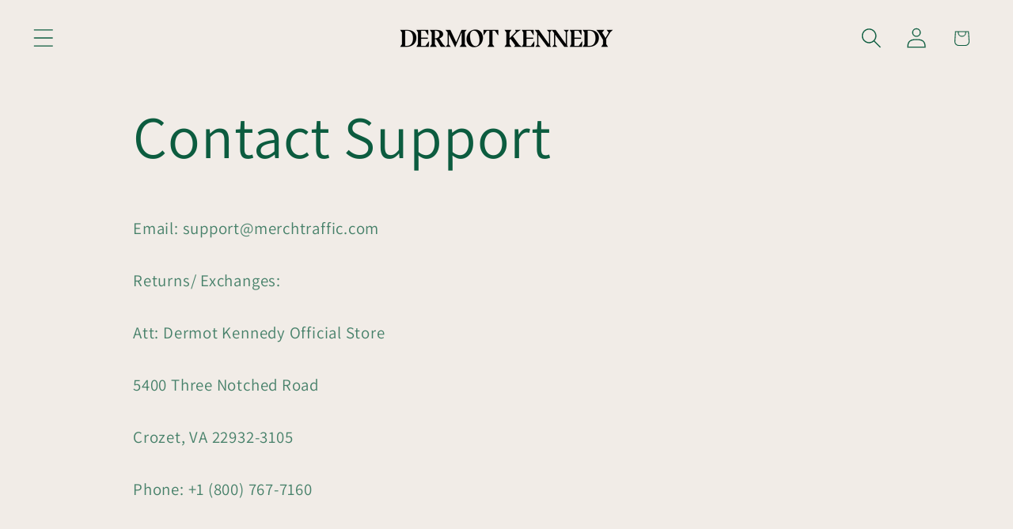

--- FILE ---
content_type: text/html; charset=utf-8
request_url: https://www.google.com/recaptcha/enterprise/anchor?ar=1&k=6LcMjSsqAAAAANqPn-O5M5wUDtJm-Zjx2d3NtWTp&co=aHR0cHM6Ly9kZXJtb3RrZW5uZWR5Lm9zLmZhbjo0NDM.&hl=en&v=PoyoqOPhxBO7pBk68S4YbpHZ&size=invisible&anchor-ms=20000&execute-ms=30000&cb=pdjjoengkq5a
body_size: 48528
content:
<!DOCTYPE HTML><html dir="ltr" lang="en"><head><meta http-equiv="Content-Type" content="text/html; charset=UTF-8">
<meta http-equiv="X-UA-Compatible" content="IE=edge">
<title>reCAPTCHA</title>
<style type="text/css">
/* cyrillic-ext */
@font-face {
  font-family: 'Roboto';
  font-style: normal;
  font-weight: 400;
  font-stretch: 100%;
  src: url(//fonts.gstatic.com/s/roboto/v48/KFO7CnqEu92Fr1ME7kSn66aGLdTylUAMa3GUBHMdazTgWw.woff2) format('woff2');
  unicode-range: U+0460-052F, U+1C80-1C8A, U+20B4, U+2DE0-2DFF, U+A640-A69F, U+FE2E-FE2F;
}
/* cyrillic */
@font-face {
  font-family: 'Roboto';
  font-style: normal;
  font-weight: 400;
  font-stretch: 100%;
  src: url(//fonts.gstatic.com/s/roboto/v48/KFO7CnqEu92Fr1ME7kSn66aGLdTylUAMa3iUBHMdazTgWw.woff2) format('woff2');
  unicode-range: U+0301, U+0400-045F, U+0490-0491, U+04B0-04B1, U+2116;
}
/* greek-ext */
@font-face {
  font-family: 'Roboto';
  font-style: normal;
  font-weight: 400;
  font-stretch: 100%;
  src: url(//fonts.gstatic.com/s/roboto/v48/KFO7CnqEu92Fr1ME7kSn66aGLdTylUAMa3CUBHMdazTgWw.woff2) format('woff2');
  unicode-range: U+1F00-1FFF;
}
/* greek */
@font-face {
  font-family: 'Roboto';
  font-style: normal;
  font-weight: 400;
  font-stretch: 100%;
  src: url(//fonts.gstatic.com/s/roboto/v48/KFO7CnqEu92Fr1ME7kSn66aGLdTylUAMa3-UBHMdazTgWw.woff2) format('woff2');
  unicode-range: U+0370-0377, U+037A-037F, U+0384-038A, U+038C, U+038E-03A1, U+03A3-03FF;
}
/* math */
@font-face {
  font-family: 'Roboto';
  font-style: normal;
  font-weight: 400;
  font-stretch: 100%;
  src: url(//fonts.gstatic.com/s/roboto/v48/KFO7CnqEu92Fr1ME7kSn66aGLdTylUAMawCUBHMdazTgWw.woff2) format('woff2');
  unicode-range: U+0302-0303, U+0305, U+0307-0308, U+0310, U+0312, U+0315, U+031A, U+0326-0327, U+032C, U+032F-0330, U+0332-0333, U+0338, U+033A, U+0346, U+034D, U+0391-03A1, U+03A3-03A9, U+03B1-03C9, U+03D1, U+03D5-03D6, U+03F0-03F1, U+03F4-03F5, U+2016-2017, U+2034-2038, U+203C, U+2040, U+2043, U+2047, U+2050, U+2057, U+205F, U+2070-2071, U+2074-208E, U+2090-209C, U+20D0-20DC, U+20E1, U+20E5-20EF, U+2100-2112, U+2114-2115, U+2117-2121, U+2123-214F, U+2190, U+2192, U+2194-21AE, U+21B0-21E5, U+21F1-21F2, U+21F4-2211, U+2213-2214, U+2216-22FF, U+2308-230B, U+2310, U+2319, U+231C-2321, U+2336-237A, U+237C, U+2395, U+239B-23B7, U+23D0, U+23DC-23E1, U+2474-2475, U+25AF, U+25B3, U+25B7, U+25BD, U+25C1, U+25CA, U+25CC, U+25FB, U+266D-266F, U+27C0-27FF, U+2900-2AFF, U+2B0E-2B11, U+2B30-2B4C, U+2BFE, U+3030, U+FF5B, U+FF5D, U+1D400-1D7FF, U+1EE00-1EEFF;
}
/* symbols */
@font-face {
  font-family: 'Roboto';
  font-style: normal;
  font-weight: 400;
  font-stretch: 100%;
  src: url(//fonts.gstatic.com/s/roboto/v48/KFO7CnqEu92Fr1ME7kSn66aGLdTylUAMaxKUBHMdazTgWw.woff2) format('woff2');
  unicode-range: U+0001-000C, U+000E-001F, U+007F-009F, U+20DD-20E0, U+20E2-20E4, U+2150-218F, U+2190, U+2192, U+2194-2199, U+21AF, U+21E6-21F0, U+21F3, U+2218-2219, U+2299, U+22C4-22C6, U+2300-243F, U+2440-244A, U+2460-24FF, U+25A0-27BF, U+2800-28FF, U+2921-2922, U+2981, U+29BF, U+29EB, U+2B00-2BFF, U+4DC0-4DFF, U+FFF9-FFFB, U+10140-1018E, U+10190-1019C, U+101A0, U+101D0-101FD, U+102E0-102FB, U+10E60-10E7E, U+1D2C0-1D2D3, U+1D2E0-1D37F, U+1F000-1F0FF, U+1F100-1F1AD, U+1F1E6-1F1FF, U+1F30D-1F30F, U+1F315, U+1F31C, U+1F31E, U+1F320-1F32C, U+1F336, U+1F378, U+1F37D, U+1F382, U+1F393-1F39F, U+1F3A7-1F3A8, U+1F3AC-1F3AF, U+1F3C2, U+1F3C4-1F3C6, U+1F3CA-1F3CE, U+1F3D4-1F3E0, U+1F3ED, U+1F3F1-1F3F3, U+1F3F5-1F3F7, U+1F408, U+1F415, U+1F41F, U+1F426, U+1F43F, U+1F441-1F442, U+1F444, U+1F446-1F449, U+1F44C-1F44E, U+1F453, U+1F46A, U+1F47D, U+1F4A3, U+1F4B0, U+1F4B3, U+1F4B9, U+1F4BB, U+1F4BF, U+1F4C8-1F4CB, U+1F4D6, U+1F4DA, U+1F4DF, U+1F4E3-1F4E6, U+1F4EA-1F4ED, U+1F4F7, U+1F4F9-1F4FB, U+1F4FD-1F4FE, U+1F503, U+1F507-1F50B, U+1F50D, U+1F512-1F513, U+1F53E-1F54A, U+1F54F-1F5FA, U+1F610, U+1F650-1F67F, U+1F687, U+1F68D, U+1F691, U+1F694, U+1F698, U+1F6AD, U+1F6B2, U+1F6B9-1F6BA, U+1F6BC, U+1F6C6-1F6CF, U+1F6D3-1F6D7, U+1F6E0-1F6EA, U+1F6F0-1F6F3, U+1F6F7-1F6FC, U+1F700-1F7FF, U+1F800-1F80B, U+1F810-1F847, U+1F850-1F859, U+1F860-1F887, U+1F890-1F8AD, U+1F8B0-1F8BB, U+1F8C0-1F8C1, U+1F900-1F90B, U+1F93B, U+1F946, U+1F984, U+1F996, U+1F9E9, U+1FA00-1FA6F, U+1FA70-1FA7C, U+1FA80-1FA89, U+1FA8F-1FAC6, U+1FACE-1FADC, U+1FADF-1FAE9, U+1FAF0-1FAF8, U+1FB00-1FBFF;
}
/* vietnamese */
@font-face {
  font-family: 'Roboto';
  font-style: normal;
  font-weight: 400;
  font-stretch: 100%;
  src: url(//fonts.gstatic.com/s/roboto/v48/KFO7CnqEu92Fr1ME7kSn66aGLdTylUAMa3OUBHMdazTgWw.woff2) format('woff2');
  unicode-range: U+0102-0103, U+0110-0111, U+0128-0129, U+0168-0169, U+01A0-01A1, U+01AF-01B0, U+0300-0301, U+0303-0304, U+0308-0309, U+0323, U+0329, U+1EA0-1EF9, U+20AB;
}
/* latin-ext */
@font-face {
  font-family: 'Roboto';
  font-style: normal;
  font-weight: 400;
  font-stretch: 100%;
  src: url(//fonts.gstatic.com/s/roboto/v48/KFO7CnqEu92Fr1ME7kSn66aGLdTylUAMa3KUBHMdazTgWw.woff2) format('woff2');
  unicode-range: U+0100-02BA, U+02BD-02C5, U+02C7-02CC, U+02CE-02D7, U+02DD-02FF, U+0304, U+0308, U+0329, U+1D00-1DBF, U+1E00-1E9F, U+1EF2-1EFF, U+2020, U+20A0-20AB, U+20AD-20C0, U+2113, U+2C60-2C7F, U+A720-A7FF;
}
/* latin */
@font-face {
  font-family: 'Roboto';
  font-style: normal;
  font-weight: 400;
  font-stretch: 100%;
  src: url(//fonts.gstatic.com/s/roboto/v48/KFO7CnqEu92Fr1ME7kSn66aGLdTylUAMa3yUBHMdazQ.woff2) format('woff2');
  unicode-range: U+0000-00FF, U+0131, U+0152-0153, U+02BB-02BC, U+02C6, U+02DA, U+02DC, U+0304, U+0308, U+0329, U+2000-206F, U+20AC, U+2122, U+2191, U+2193, U+2212, U+2215, U+FEFF, U+FFFD;
}
/* cyrillic-ext */
@font-face {
  font-family: 'Roboto';
  font-style: normal;
  font-weight: 500;
  font-stretch: 100%;
  src: url(//fonts.gstatic.com/s/roboto/v48/KFO7CnqEu92Fr1ME7kSn66aGLdTylUAMa3GUBHMdazTgWw.woff2) format('woff2');
  unicode-range: U+0460-052F, U+1C80-1C8A, U+20B4, U+2DE0-2DFF, U+A640-A69F, U+FE2E-FE2F;
}
/* cyrillic */
@font-face {
  font-family: 'Roboto';
  font-style: normal;
  font-weight: 500;
  font-stretch: 100%;
  src: url(//fonts.gstatic.com/s/roboto/v48/KFO7CnqEu92Fr1ME7kSn66aGLdTylUAMa3iUBHMdazTgWw.woff2) format('woff2');
  unicode-range: U+0301, U+0400-045F, U+0490-0491, U+04B0-04B1, U+2116;
}
/* greek-ext */
@font-face {
  font-family: 'Roboto';
  font-style: normal;
  font-weight: 500;
  font-stretch: 100%;
  src: url(//fonts.gstatic.com/s/roboto/v48/KFO7CnqEu92Fr1ME7kSn66aGLdTylUAMa3CUBHMdazTgWw.woff2) format('woff2');
  unicode-range: U+1F00-1FFF;
}
/* greek */
@font-face {
  font-family: 'Roboto';
  font-style: normal;
  font-weight: 500;
  font-stretch: 100%;
  src: url(//fonts.gstatic.com/s/roboto/v48/KFO7CnqEu92Fr1ME7kSn66aGLdTylUAMa3-UBHMdazTgWw.woff2) format('woff2');
  unicode-range: U+0370-0377, U+037A-037F, U+0384-038A, U+038C, U+038E-03A1, U+03A3-03FF;
}
/* math */
@font-face {
  font-family: 'Roboto';
  font-style: normal;
  font-weight: 500;
  font-stretch: 100%;
  src: url(//fonts.gstatic.com/s/roboto/v48/KFO7CnqEu92Fr1ME7kSn66aGLdTylUAMawCUBHMdazTgWw.woff2) format('woff2');
  unicode-range: U+0302-0303, U+0305, U+0307-0308, U+0310, U+0312, U+0315, U+031A, U+0326-0327, U+032C, U+032F-0330, U+0332-0333, U+0338, U+033A, U+0346, U+034D, U+0391-03A1, U+03A3-03A9, U+03B1-03C9, U+03D1, U+03D5-03D6, U+03F0-03F1, U+03F4-03F5, U+2016-2017, U+2034-2038, U+203C, U+2040, U+2043, U+2047, U+2050, U+2057, U+205F, U+2070-2071, U+2074-208E, U+2090-209C, U+20D0-20DC, U+20E1, U+20E5-20EF, U+2100-2112, U+2114-2115, U+2117-2121, U+2123-214F, U+2190, U+2192, U+2194-21AE, U+21B0-21E5, U+21F1-21F2, U+21F4-2211, U+2213-2214, U+2216-22FF, U+2308-230B, U+2310, U+2319, U+231C-2321, U+2336-237A, U+237C, U+2395, U+239B-23B7, U+23D0, U+23DC-23E1, U+2474-2475, U+25AF, U+25B3, U+25B7, U+25BD, U+25C1, U+25CA, U+25CC, U+25FB, U+266D-266F, U+27C0-27FF, U+2900-2AFF, U+2B0E-2B11, U+2B30-2B4C, U+2BFE, U+3030, U+FF5B, U+FF5D, U+1D400-1D7FF, U+1EE00-1EEFF;
}
/* symbols */
@font-face {
  font-family: 'Roboto';
  font-style: normal;
  font-weight: 500;
  font-stretch: 100%;
  src: url(//fonts.gstatic.com/s/roboto/v48/KFO7CnqEu92Fr1ME7kSn66aGLdTylUAMaxKUBHMdazTgWw.woff2) format('woff2');
  unicode-range: U+0001-000C, U+000E-001F, U+007F-009F, U+20DD-20E0, U+20E2-20E4, U+2150-218F, U+2190, U+2192, U+2194-2199, U+21AF, U+21E6-21F0, U+21F3, U+2218-2219, U+2299, U+22C4-22C6, U+2300-243F, U+2440-244A, U+2460-24FF, U+25A0-27BF, U+2800-28FF, U+2921-2922, U+2981, U+29BF, U+29EB, U+2B00-2BFF, U+4DC0-4DFF, U+FFF9-FFFB, U+10140-1018E, U+10190-1019C, U+101A0, U+101D0-101FD, U+102E0-102FB, U+10E60-10E7E, U+1D2C0-1D2D3, U+1D2E0-1D37F, U+1F000-1F0FF, U+1F100-1F1AD, U+1F1E6-1F1FF, U+1F30D-1F30F, U+1F315, U+1F31C, U+1F31E, U+1F320-1F32C, U+1F336, U+1F378, U+1F37D, U+1F382, U+1F393-1F39F, U+1F3A7-1F3A8, U+1F3AC-1F3AF, U+1F3C2, U+1F3C4-1F3C6, U+1F3CA-1F3CE, U+1F3D4-1F3E0, U+1F3ED, U+1F3F1-1F3F3, U+1F3F5-1F3F7, U+1F408, U+1F415, U+1F41F, U+1F426, U+1F43F, U+1F441-1F442, U+1F444, U+1F446-1F449, U+1F44C-1F44E, U+1F453, U+1F46A, U+1F47D, U+1F4A3, U+1F4B0, U+1F4B3, U+1F4B9, U+1F4BB, U+1F4BF, U+1F4C8-1F4CB, U+1F4D6, U+1F4DA, U+1F4DF, U+1F4E3-1F4E6, U+1F4EA-1F4ED, U+1F4F7, U+1F4F9-1F4FB, U+1F4FD-1F4FE, U+1F503, U+1F507-1F50B, U+1F50D, U+1F512-1F513, U+1F53E-1F54A, U+1F54F-1F5FA, U+1F610, U+1F650-1F67F, U+1F687, U+1F68D, U+1F691, U+1F694, U+1F698, U+1F6AD, U+1F6B2, U+1F6B9-1F6BA, U+1F6BC, U+1F6C6-1F6CF, U+1F6D3-1F6D7, U+1F6E0-1F6EA, U+1F6F0-1F6F3, U+1F6F7-1F6FC, U+1F700-1F7FF, U+1F800-1F80B, U+1F810-1F847, U+1F850-1F859, U+1F860-1F887, U+1F890-1F8AD, U+1F8B0-1F8BB, U+1F8C0-1F8C1, U+1F900-1F90B, U+1F93B, U+1F946, U+1F984, U+1F996, U+1F9E9, U+1FA00-1FA6F, U+1FA70-1FA7C, U+1FA80-1FA89, U+1FA8F-1FAC6, U+1FACE-1FADC, U+1FADF-1FAE9, U+1FAF0-1FAF8, U+1FB00-1FBFF;
}
/* vietnamese */
@font-face {
  font-family: 'Roboto';
  font-style: normal;
  font-weight: 500;
  font-stretch: 100%;
  src: url(//fonts.gstatic.com/s/roboto/v48/KFO7CnqEu92Fr1ME7kSn66aGLdTylUAMa3OUBHMdazTgWw.woff2) format('woff2');
  unicode-range: U+0102-0103, U+0110-0111, U+0128-0129, U+0168-0169, U+01A0-01A1, U+01AF-01B0, U+0300-0301, U+0303-0304, U+0308-0309, U+0323, U+0329, U+1EA0-1EF9, U+20AB;
}
/* latin-ext */
@font-face {
  font-family: 'Roboto';
  font-style: normal;
  font-weight: 500;
  font-stretch: 100%;
  src: url(//fonts.gstatic.com/s/roboto/v48/KFO7CnqEu92Fr1ME7kSn66aGLdTylUAMa3KUBHMdazTgWw.woff2) format('woff2');
  unicode-range: U+0100-02BA, U+02BD-02C5, U+02C7-02CC, U+02CE-02D7, U+02DD-02FF, U+0304, U+0308, U+0329, U+1D00-1DBF, U+1E00-1E9F, U+1EF2-1EFF, U+2020, U+20A0-20AB, U+20AD-20C0, U+2113, U+2C60-2C7F, U+A720-A7FF;
}
/* latin */
@font-face {
  font-family: 'Roboto';
  font-style: normal;
  font-weight: 500;
  font-stretch: 100%;
  src: url(//fonts.gstatic.com/s/roboto/v48/KFO7CnqEu92Fr1ME7kSn66aGLdTylUAMa3yUBHMdazQ.woff2) format('woff2');
  unicode-range: U+0000-00FF, U+0131, U+0152-0153, U+02BB-02BC, U+02C6, U+02DA, U+02DC, U+0304, U+0308, U+0329, U+2000-206F, U+20AC, U+2122, U+2191, U+2193, U+2212, U+2215, U+FEFF, U+FFFD;
}
/* cyrillic-ext */
@font-face {
  font-family: 'Roboto';
  font-style: normal;
  font-weight: 900;
  font-stretch: 100%;
  src: url(//fonts.gstatic.com/s/roboto/v48/KFO7CnqEu92Fr1ME7kSn66aGLdTylUAMa3GUBHMdazTgWw.woff2) format('woff2');
  unicode-range: U+0460-052F, U+1C80-1C8A, U+20B4, U+2DE0-2DFF, U+A640-A69F, U+FE2E-FE2F;
}
/* cyrillic */
@font-face {
  font-family: 'Roboto';
  font-style: normal;
  font-weight: 900;
  font-stretch: 100%;
  src: url(//fonts.gstatic.com/s/roboto/v48/KFO7CnqEu92Fr1ME7kSn66aGLdTylUAMa3iUBHMdazTgWw.woff2) format('woff2');
  unicode-range: U+0301, U+0400-045F, U+0490-0491, U+04B0-04B1, U+2116;
}
/* greek-ext */
@font-face {
  font-family: 'Roboto';
  font-style: normal;
  font-weight: 900;
  font-stretch: 100%;
  src: url(//fonts.gstatic.com/s/roboto/v48/KFO7CnqEu92Fr1ME7kSn66aGLdTylUAMa3CUBHMdazTgWw.woff2) format('woff2');
  unicode-range: U+1F00-1FFF;
}
/* greek */
@font-face {
  font-family: 'Roboto';
  font-style: normal;
  font-weight: 900;
  font-stretch: 100%;
  src: url(//fonts.gstatic.com/s/roboto/v48/KFO7CnqEu92Fr1ME7kSn66aGLdTylUAMa3-UBHMdazTgWw.woff2) format('woff2');
  unicode-range: U+0370-0377, U+037A-037F, U+0384-038A, U+038C, U+038E-03A1, U+03A3-03FF;
}
/* math */
@font-face {
  font-family: 'Roboto';
  font-style: normal;
  font-weight: 900;
  font-stretch: 100%;
  src: url(//fonts.gstatic.com/s/roboto/v48/KFO7CnqEu92Fr1ME7kSn66aGLdTylUAMawCUBHMdazTgWw.woff2) format('woff2');
  unicode-range: U+0302-0303, U+0305, U+0307-0308, U+0310, U+0312, U+0315, U+031A, U+0326-0327, U+032C, U+032F-0330, U+0332-0333, U+0338, U+033A, U+0346, U+034D, U+0391-03A1, U+03A3-03A9, U+03B1-03C9, U+03D1, U+03D5-03D6, U+03F0-03F1, U+03F4-03F5, U+2016-2017, U+2034-2038, U+203C, U+2040, U+2043, U+2047, U+2050, U+2057, U+205F, U+2070-2071, U+2074-208E, U+2090-209C, U+20D0-20DC, U+20E1, U+20E5-20EF, U+2100-2112, U+2114-2115, U+2117-2121, U+2123-214F, U+2190, U+2192, U+2194-21AE, U+21B0-21E5, U+21F1-21F2, U+21F4-2211, U+2213-2214, U+2216-22FF, U+2308-230B, U+2310, U+2319, U+231C-2321, U+2336-237A, U+237C, U+2395, U+239B-23B7, U+23D0, U+23DC-23E1, U+2474-2475, U+25AF, U+25B3, U+25B7, U+25BD, U+25C1, U+25CA, U+25CC, U+25FB, U+266D-266F, U+27C0-27FF, U+2900-2AFF, U+2B0E-2B11, U+2B30-2B4C, U+2BFE, U+3030, U+FF5B, U+FF5D, U+1D400-1D7FF, U+1EE00-1EEFF;
}
/* symbols */
@font-face {
  font-family: 'Roboto';
  font-style: normal;
  font-weight: 900;
  font-stretch: 100%;
  src: url(//fonts.gstatic.com/s/roboto/v48/KFO7CnqEu92Fr1ME7kSn66aGLdTylUAMaxKUBHMdazTgWw.woff2) format('woff2');
  unicode-range: U+0001-000C, U+000E-001F, U+007F-009F, U+20DD-20E0, U+20E2-20E4, U+2150-218F, U+2190, U+2192, U+2194-2199, U+21AF, U+21E6-21F0, U+21F3, U+2218-2219, U+2299, U+22C4-22C6, U+2300-243F, U+2440-244A, U+2460-24FF, U+25A0-27BF, U+2800-28FF, U+2921-2922, U+2981, U+29BF, U+29EB, U+2B00-2BFF, U+4DC0-4DFF, U+FFF9-FFFB, U+10140-1018E, U+10190-1019C, U+101A0, U+101D0-101FD, U+102E0-102FB, U+10E60-10E7E, U+1D2C0-1D2D3, U+1D2E0-1D37F, U+1F000-1F0FF, U+1F100-1F1AD, U+1F1E6-1F1FF, U+1F30D-1F30F, U+1F315, U+1F31C, U+1F31E, U+1F320-1F32C, U+1F336, U+1F378, U+1F37D, U+1F382, U+1F393-1F39F, U+1F3A7-1F3A8, U+1F3AC-1F3AF, U+1F3C2, U+1F3C4-1F3C6, U+1F3CA-1F3CE, U+1F3D4-1F3E0, U+1F3ED, U+1F3F1-1F3F3, U+1F3F5-1F3F7, U+1F408, U+1F415, U+1F41F, U+1F426, U+1F43F, U+1F441-1F442, U+1F444, U+1F446-1F449, U+1F44C-1F44E, U+1F453, U+1F46A, U+1F47D, U+1F4A3, U+1F4B0, U+1F4B3, U+1F4B9, U+1F4BB, U+1F4BF, U+1F4C8-1F4CB, U+1F4D6, U+1F4DA, U+1F4DF, U+1F4E3-1F4E6, U+1F4EA-1F4ED, U+1F4F7, U+1F4F9-1F4FB, U+1F4FD-1F4FE, U+1F503, U+1F507-1F50B, U+1F50D, U+1F512-1F513, U+1F53E-1F54A, U+1F54F-1F5FA, U+1F610, U+1F650-1F67F, U+1F687, U+1F68D, U+1F691, U+1F694, U+1F698, U+1F6AD, U+1F6B2, U+1F6B9-1F6BA, U+1F6BC, U+1F6C6-1F6CF, U+1F6D3-1F6D7, U+1F6E0-1F6EA, U+1F6F0-1F6F3, U+1F6F7-1F6FC, U+1F700-1F7FF, U+1F800-1F80B, U+1F810-1F847, U+1F850-1F859, U+1F860-1F887, U+1F890-1F8AD, U+1F8B0-1F8BB, U+1F8C0-1F8C1, U+1F900-1F90B, U+1F93B, U+1F946, U+1F984, U+1F996, U+1F9E9, U+1FA00-1FA6F, U+1FA70-1FA7C, U+1FA80-1FA89, U+1FA8F-1FAC6, U+1FACE-1FADC, U+1FADF-1FAE9, U+1FAF0-1FAF8, U+1FB00-1FBFF;
}
/* vietnamese */
@font-face {
  font-family: 'Roboto';
  font-style: normal;
  font-weight: 900;
  font-stretch: 100%;
  src: url(//fonts.gstatic.com/s/roboto/v48/KFO7CnqEu92Fr1ME7kSn66aGLdTylUAMa3OUBHMdazTgWw.woff2) format('woff2');
  unicode-range: U+0102-0103, U+0110-0111, U+0128-0129, U+0168-0169, U+01A0-01A1, U+01AF-01B0, U+0300-0301, U+0303-0304, U+0308-0309, U+0323, U+0329, U+1EA0-1EF9, U+20AB;
}
/* latin-ext */
@font-face {
  font-family: 'Roboto';
  font-style: normal;
  font-weight: 900;
  font-stretch: 100%;
  src: url(//fonts.gstatic.com/s/roboto/v48/KFO7CnqEu92Fr1ME7kSn66aGLdTylUAMa3KUBHMdazTgWw.woff2) format('woff2');
  unicode-range: U+0100-02BA, U+02BD-02C5, U+02C7-02CC, U+02CE-02D7, U+02DD-02FF, U+0304, U+0308, U+0329, U+1D00-1DBF, U+1E00-1E9F, U+1EF2-1EFF, U+2020, U+20A0-20AB, U+20AD-20C0, U+2113, U+2C60-2C7F, U+A720-A7FF;
}
/* latin */
@font-face {
  font-family: 'Roboto';
  font-style: normal;
  font-weight: 900;
  font-stretch: 100%;
  src: url(//fonts.gstatic.com/s/roboto/v48/KFO7CnqEu92Fr1ME7kSn66aGLdTylUAMa3yUBHMdazQ.woff2) format('woff2');
  unicode-range: U+0000-00FF, U+0131, U+0152-0153, U+02BB-02BC, U+02C6, U+02DA, U+02DC, U+0304, U+0308, U+0329, U+2000-206F, U+20AC, U+2122, U+2191, U+2193, U+2212, U+2215, U+FEFF, U+FFFD;
}

</style>
<link rel="stylesheet" type="text/css" href="https://www.gstatic.com/recaptcha/releases/PoyoqOPhxBO7pBk68S4YbpHZ/styles__ltr.css">
<script nonce="By79v_-qsy2wuv4serOIsQ" type="text/javascript">window['__recaptcha_api'] = 'https://www.google.com/recaptcha/enterprise/';</script>
<script type="text/javascript" src="https://www.gstatic.com/recaptcha/releases/PoyoqOPhxBO7pBk68S4YbpHZ/recaptcha__en.js" nonce="By79v_-qsy2wuv4serOIsQ">
      
    </script></head>
<body><div id="rc-anchor-alert" class="rc-anchor-alert"></div>
<input type="hidden" id="recaptcha-token" value="[base64]">
<script type="text/javascript" nonce="By79v_-qsy2wuv4serOIsQ">
      recaptcha.anchor.Main.init("[\x22ainput\x22,[\x22bgdata\x22,\x22\x22,\[base64]/[base64]/MjU1Ong/[base64]/[base64]/[base64]/[base64]/[base64]/[base64]/[base64]/[base64]/[base64]/[base64]/[base64]/[base64]/[base64]/[base64]/[base64]\\u003d\x22,\[base64]\x22,\x22wrvDoMK0woDDvFfCjS9SXS3CpcOkeDw9woNhwo9Sw5bDnRdTM8KXVnQhZ0PCqMK2wrDDrGV/woEyI38IHjRSw5tMBhISw6hYw5QEZxJmwqXDgsKsw4nClsKHwoVNPMOwwqvCkMKjLhPDh1nCmMOEK8OKZMOFw5PDi8K4VjlNcl/Cn1Q+HMOcXcKCZ10dTGU3wp5swqvCucKsfTYCAcKFwqTDvcOuNsO0wrrDuMKTFH7DmFl0w6oaH15Uw5Zuw7LDkMKjEcK2ch03ZcK/wqoEa2FXRWzDvMOsw5Eew4PDnhjDjygYbXdHwoZYwqDDj8Ouwpk9wq7CoQrCoMOeKMO7w7rDtMOyQBvDmxvDvMOkwrkRcgMWw4I+wq57w5/Cj3bDiAU3KcOmXT5ewpHCuy/CkMOYK8K5AsOEIMKiw5vChMK6w6BpHR1vw4PDosOEw7fDn8KGw4AwbMKbfcOBw79EwoPDgXHCgcKdw5/[base64]/CpcOFw4LCk8KaBSBrw4BvwoV1LWJMJcOOGsKgwrPClcOLGXXDnMOGwqIdwo8Hw4hFwpPCvMKRfsOYw6bDq3HDj2LCh8KuK8KvFygbw5XDg8KhwobChBV6w6nChMKNw7Q5HcOVBcO7HcOlTwFFY8Obw4vCtlU8bsO5RWs6UQ7Ck2bDjsK5CHtcw7PDvHRJwrx4Ng/[base64]/DgcK4I0MQKCNHwoPDh8KkJ3/Cp2hBLcOUNcOJw4zDsMKCLcOGR8KPwrDDlMO0wrrDvMOYDjVXw4hmwo9HAMOMIsK/[base64]/bMK6w53DqT4tw73CucOewql2NMOLwpsSL8OfNTrDuMOpIhzDomPClCjDsi3Di8ODw7s8wrPDqUltECdGw7vDgU3Crz16O3AvDMOVVMK3bnTDm8OwPHQ3cjzDkx3DjcO9w7gyw4rDksKiwq4aw7o1w7/CvAPDrcKibHjCnUXCuGRNw5DDjsOEwrg+S8K7wpPCjE8YwqTCi8KUwp1TwoPCk2RtEcOWRjzCiMKyOcOVw6c/w4UsPmrDocKGASbCrWR7wpczQ8OvwrnDlgvCtsKAwpR8w7zDtzcUwpELw6DDkSnDrGTDocKXw4XCrwnDusKJwqzCi8O7wqwww4PDiCFjf0JswqdgRMKMScKRCcOjwr9RUSnCiF3DuyHDosKjEm3Dk8K8wrjCiSsww7PCkcOBPBPCtlNkZ8K2Ri/DkmwWNWl1AMOJGm88b2DDj2TDi0fDk8Kcw5XDj8OUXsKcOU3Dp8KFdGh9OMKhw7pcNDHDtXJqHMKcw5LCrMOaScO9wqzCiHrDg8OEw6g2wonDjxfDocOcw6J5wp8qwqrDhMK1MMKuw4RRwrjDumjDgiREw5vDmy7CmifDjMOOJsOMQMOLV1g1wqlkwpQIwr/[base64]/CqsOww7AaYW3CisO6a8O3QA7DjAvCiGLDqMKxTgfChF/Dt1bCoMKBwo/[base64]/wqZ6NXg9w7gZCSDDt3zCl3HDk8Opw7fDgXAnPQXCpzo2wpXClMKmej1xGkrCtyYRfsOrwozChWTDt1zCi8O/w63DoBPCjx7CnMOgwq7CosKES8OYw7h+ES9dAGvDmQPCoXRAwpDDrMKXfyoAPsOgwqTCuUXCvg5twqHDq3FOTcKcBAnCmCPCiMKUKMObJizDosOga8OBNMKpw4XCtRE2Al/[base64]/wqDCsxx2wovDk8KVwrNhb0d3wpDDjBvCoShNw47DvDnDpzlxw4vCmgPCoyUvw5nCox/DgsOyLsO7YcKfwrHCqDfCu8OUG8OHVGgQwr/DgXfDh8KEw6/DnMKPScOKwpPDh1lrE8K1w6vDkcKtcMKKw5rCg8OHHcKOwow+w554aSsJVsKMHsOqwpYowpkAwoE9ajBwe2nDnEHCpsKzwpIVwrQvwozDmCJUAFLDlmwnIcKVMkVTB8KNAcKWw7rCvsO3w5PChksEdsKOwr7CsMOjOjnCnQBRwpnDscOVRMKRBwpkw6/[base64]/[base64]/Dog4ZY28JwqfDm2UNwrPDildtaGcjK8OaRiJQw6vCqz/Ch8KhfsKuw73CtE93wo5nVnl8UA/CqcOIwpVFw6HDscOSZExxZcOcNBzCvDfDgsK7SmhrPHXCrMKBIydVcg0Pw6AEw4jDlyPDiMOuCMOiOhXDsMOcPibDiMKFGEcYw7/ChHbDlcOow6XDm8Kqwqwxw7/DiMOUJBrDn0zDln0OwpgvwpHCoC8Kw6PDmCHCsjEcw4/CkgwZLcOfw7LCoT/[base64]/Cpzl1wrQkAMKOw4gVwrJtwo7CisKmEMKpwrYuwqlYY3TCtMKqwp7DrjFdwqPDlcKZTcOmwphnwq/Dol7Di8KNw43CpMKRDx3DkSbDk8O/w4U6wq3Dt8KEwppJwpscHWfDgGXCtVjCs8O0EMKsw6ALbxDCrMOlw7tIPDvDssKTw43Dsg/CscOmw5LDrsOzdlx1esKIKyXCrsKAw5JGL8KvwpRsw645w7jCt8KeCC3CvMOCV3MRdcONw4ZcTH5pGXLCs3/DoCkow5dIw6VzBwFGEcOuwowhMhDChQzDjUQrw492dyrCi8OFDmXDicKWLVLCksKqwq1oUGxdM0EAEz3Dn8Oxw7DCgBvCusOfZMKcwroEwpR1VcORwr8nwrXCmMK7QMKfw5BRw6tHX8KmY8OIw64McMKCG8O/w4pOwrMBfRdMYFcoT8KGwqDDlQ7CjyEbD3/CpMKjwoTDjMKwwoDDt8KkciUFw6oXP8OyMFbDn8Knw4lmw5PCmcOEU8OXwpfCgiUGwpHCksKyw6FrPzpTwqbDmcKGQgBmYmrDq8OPwpPCkzN/[base64]/Clm7DsSh1wqEMw6bDlsK9ZUXCoMOMMkvDvMOgRMK9Xx7CkRx8w45KwrLDv2AvEMO1NxcowoNZa8KMw43Dn0PCkmLDrSDCg8OuwrbDjMKEUMOmfUUkw7x2YGpPHMO9X2TCocKGKMKAw48ROSzDkD97YF/DhcKEw54oU8KfbQtWwqsAwpwMwqRww6TDjEbDv8KIfEw5aMOeScOLd8KAOltkwrjCm2IIw5ciaC/ClsKjwpkJR21Tw6Aiw4fCpsOxIsKWLHQxOVPDg8KHbcOVUsOHVlEgG0LDhcKTTMOJw7zDsinDslN4flLDnhIPb1gww4HDjxvCmh7Di3HCmcOkwpnDvMK0H8OyDcO7wpNmY09HWsK2w6/CosKSbMOTNk5QMMOQwqR5w7bCsXsfwp3CqMOowqoTw6hmw4HCj3DDmmPDuVrCiMK8RcKRZyVPwoHDrSLDshYxdUTCgBHClsOjwrvDncOeT2JkwrPDh8KuMHLCsMKgw7FVw50RXsKFL8O6HcKEwrNsasO8w6lWw5/DhUtJLj1rCsK/[base64]/DjcKJw5XCq0bCrcO2w6QnFSvDicOVWAtoFMKmw444w7d2AApGwowMwrFVUhLDuQlPLMODSMO+U8KFw5wRw4xQw4jDhCIvE2/[base64]/P8Oaw6wuw5RRwqPDryPDrcOBCcO9fHh0w7VKw78oFEEEw6Iiw4vCuj1pw6NYJ8KRwpbCicOVw41gScO/ZzZjwrkaYsOWw7zDqQPDh2AgbSJHwrkGwrLDpsK6w5bDrsKdw6HDiMKwesOtwrrDpVwYH8KNTsKjwqFow6PDisOzV0bDhcOsBgvCk8ODdMOWDzx5w43CjibDhA7Dh8Klw5/DiMK8fFYhOMOKw45MSWpYwqHDrCczfsKaw5vCtsKoRnvDqzo7XkfCnwHDn8KWwo/CrDDCu8KBw7bCuVbCjTLDjhssRsOZG2MjP1zDjCJqTVsqwo7ClMO4JFxseRnCrcOVwoEtIgEWWyPCisOcw57DoMKpw6TDs1XDoMOUwprDiEZJw5vDhsOawp/DtcKWemzCm8KcwohQwrw7w4HDtcOTw6dZw5EuGhlOOsOvOh/CsRfCrMONDsO9C8KZwonDgsK5HsKyw5RkX8OnHlnCrSEzwpIVQcO8esO3KEJGwrgiAMKCKTLDtsKzDznDj8KBKMOhTW/Cg1l2IyTCnzjCrVBCCMOMR3hTw7HDuifCn8OvwqYpw4ZDwqLCmcOcw7wDRlDDisO1w7bDk3PDgsKBR8Khw4/Cil/[base64]/Hl3DvUtOwpd1f8KjbsOmVytRZcOew4PDs2gzXMK/fsO+Q8Otw48xw4J/w5bCiiUPwoU7w5DDmRvCmMKRE1TDs14/w7TCqMKCw75nw6wmw6FaMcO5wp5/[base64]/c8Oww5DDosK7HcK5OMOKQcKxwo3CnsK/wp4Xwq/[base64]/[base64]/DtcKJbcOww77DphrDlsOHNsKIwocuRMKjw6h+wpEDW8OGdcOYQXrCl2bDiULClMKbecOUwp9ZfcKHw7IUTsOFKcO0HgHDgMOPXBzCuxPCssKGYTPDhSpQw68swrTCqMOqODrDkcKKw6ZUw5jCny7DuB7CosO5PAUiDsKKQsKow7TDlsOVXMOpKApJXxVJwq/Dtl/CiMOmwrfDqMOGV8KkLCfClR5xwpnCusOPwonDrcKdGCrCsHIbwrPCkcK2w4l3Wj/CsiAIwrViwp3DnH58GMO6ZxTDucK5wrB4UQ9+NsKYwqozw7nCscO5woE8wqfDqyI6w5BZaMKoeMOcw4QTwrXDlcKNw5vCmmRAegXDonYuAMOEw7fCvm4NFMK/DMKqwqfDnHxQKljDrcO/PzXDnzUmLcKfw7LDoMKZcWHDp2HCucKMNcOwR07DpsOaF8OpwqXDpF5iw6nCu8KUdMK+PMOPwobCkHIPShDDnQ/ChxZuwqEpw4bCvMOuJsK/[base64]/DvBofB8KnAcKmRxfCp8OLwqHCg05awrPDlcOxIcKvKsKDJHoawrbDisKZGsK3wrUcwpk6wrLDuSXDu1YdcgJvacK6wqAaIcO4wq/CqMKqw58ScwVxwrnDtynCgMKVentBWkvChDTCkAg/fw99w5vDn3pYRsKnbsKKDhDCpcOpw7LDkTfDt8OPLFTDoMKYw7w5w6sIZWYPDRPCr8KoN8OHKmEMOsKgw5UNwp3CpR/CmmIVwqjClMOpB8OxPXDDpAVSw6UBwqnDisKPD2bCmSRRMsOzwpbDssOjb8O4w4fCjHfDk08mDsKSMCcoQ8KBdcKhwpAcwo8MwpPCgMKUw7PCm2kQwpzCpEolZMOAwqYQIcKJE2IRZ8Omw5/DucOqw7zCn17DhMKtwovDl17DoRfDgDnDisOwAEvDpS/DjhbCrRZ5w6wrwq1Ww6TDvgU1wp7Cp1MIw73DqArCrUnCiTLDn8Kdw4wtw6XDrMKTDxXCrmnCgTRFFV3DqcORwq7CtsO5GcKBwqgcwpbDnRsfw5/[base64]/w7xxMVUWwrHDhcKLwql/AsKMWcOQJsKFw6TDu2jCuTtkw7rDmsOzw4zCoC3CjjQww7UGG27CuREpTsOpw5IPw5XDgcKQOThGB8OVOMK9wrHDj8Kmw5rCr8OqMSvDnsOOXMKWw6TDqhrDuMKvBxdlwo8NwqnDqMKRw6JrI8KKchPDpMK7w4/CpXXCksOLM8OhwopCbTV3FhxYBDt/wpLDjsKrQ3pUw6fDliAkw4dLcsKzwpvCs8Obw7XCmGAyRSQpUhROG0BWwr3CgRpaFsKDw6YFw6/DvSp/TcOfFsKbR8K7wo7CjcOaQVBbSAzDkmcuPsOYC2DCnic9wqvDpcOxS8Knw5vDhTrCvcK7woNQwqttacKcw7vCl8Orw5FTw4zDl8KbwqXDhy/CtGXCrkHCp8OKw4/Diz3DlMOvw57Do8OMBHIkw650w5x/dMKaRwvDksKHUC7CtcOLbX3DhD3DiMK3W8OiRHVUwp/CsBtpw4UMwpg0wq3CmCHDnMO0NsO+w5s0aDsRJ8OlFMK0ZETCrmNFw4M7ZmVBw5nCm8KmPXHCjmjCicKeImjDmMOXbQlWHMKFwpPCoDpawpzDrsKBw47CunM0SMO0T0ofVC1bw6QJQwFYRsKOw65GeVxhTW/DvcKOw7TCm8KEw7h+RToLwqLCtwjCszXDhsOfwqIWGsOZNG0Zw6F6OsKBwqR/[base64]/Cv8Kkwoxyw5DDo8KJAAnCn27CtS09BcKMw7sLwofCtU0SY0gUO0sMwoM2JmB0C8KlPlsyEHvCrMKdMsKUw5rDsMOyw4/DnC0tNcKEwrLChxVIH8Obw5x6OS3CixpYO104w5XCisOqwpXDtUrDsTFpecKdUH4xwq7DiFhKwoLDuz7Crl1Iwr7CvzFXIzrDuTFow7vCl1TClcKjw5sSasK2wp5PDQ7DjwfDiRF0FsK0w5oQXMKtCAxJOTBhURHCgnFkDMO3EcOVwpkNKTYNwrs/[base64]/wrATw7UBw6HCq8K4bSxRAHLDjQ4ywoXDiB4pwpnDg8KATsOoOj/Dh8OaeXzCq2gpXVnDiMKCwqs2ZsOpwqcyw61ww60pw4PDvMK8SsO/wpU+w40MbMOQJMK+w4TDocKMAHN0wozCimoIQU5xaMK3Xzhpwp3Dj1rDjgVAX8K/SsKURADCunLDv8Oiw4vCm8OBw6AvI0LCnzx5wp86CBEKNMKXZ0BLUlPClW49R1NAeH9ha1MENw7DgxwNXcK2w6FJw4nClMO/EcOcw4sTw7ohXHjClcOXwqlpMzTCkw5BwqDDqcK8LcOXwqtJDsKFwrXDmcO2w5vDsSTCmMKKw6R9ax3DrMKGacKGK8K4YjNlETFrCR/CisKewrrCpjHDoMKXw6Y3QcOkwrFbGMKxYMKbO8Kifg/[base64]/DjWd4w7U+E0fCmk5qJ8OPw4s2w4jCmcOkb8ONDQvDnHVNwpfCs8KKbV54w67CiWZWwpDCklvDmcKhwoEWFMKywoZIZ8OOHRfDixFpwodCw5k6wqzCpBjDucKfH2XDrhrDhwrDmArCjmJhwqF/[base64]/CscOew7oBw4rCkcOsNH7CsyJ8w6Ybd8K7OGDDnh52aFHDjMKEfVBjwqZmw6VcwqcSwpJtQMK0EsOJw4AGwqkVM8KtbsO1wp8bw5nDm15AwqR5wpPDgcKmw5zCngwhw6zCocO7P8K2wqHCpsOWw7M6UCw0DMOJEMK/KBBSwpkgFMOmwoHDgRAoKT/Cm8KqwowiMcKcVl/Dt8KYMEhrwr5fwp3Di1bCpnhRLjrCjcKhA8KowrAqU1dRNQF5YcKEwqN/aMOVFcKlczpYw57DiMKYwo4oPH/DtD/CncKxEBFhTsO0OSrCgWfCnWhwUxERw7LCgcKLwrzCsUTCp8OMwqIpD8K/w47DkGzDh8KKK8Khw6cHFMK/[base64]/E8Kaw4HDlRHCvMKiwpXCpMOremzCiMKZw6cHw5Rsw6okw4Q3wqfDt3HCt8KUw4HDucKPw6vDs8Ojw6lHwonDih/[base64]/CvMKNA8O/[base64]/[base64]/[base64]/[base64]/DpcKgEy/[base64]/ChF4kw70VPmx/wojDh3HCjcOFw5vCpATDk8OQKcO8OMOnw5Y4JDwkw41ew6k6VwzDkk/CoWnDlgnDrSbCisKlCsOlwogxw4vCih3Du8K8wrsuwofDuMO4JkRkNsOBL8KwwpEpwr4xw7tlElPDrULDpsO2fF/CqcOyYWNww5dVccKfw6ghw7BlWkRLw4DDkT7Cog3CosOVQcO9B03Chy9IQcOdw5HCjcKxw7fCjS5oPwvDuG/Ck8ODw47DjzrCtBDCj8KbZTvDrnfDm0DDvBbDtWrDp8KuwrEedcKff2zCsHJuOi7DmMKJw7UUw6s2Y8Oew5JgwrbCkMKHw6knwojCl8KKw4DClTvDhjsDw73Djg/CtFwabWMwaFYdw45RacObw6Jxw75Vw4PDpwHCsSxSJHVIw6nCoMOtOS0GwozDmsKXw6LCrsKZOQjCr8KOTnvCrivDvnnDtMOjw77Cty51wpVnfxRwN8KoPGfDowEjG0jDpcKOwoDDvsKCVQDDvsOhw5IlB8KTw5TDu8OEw5/[base64]/UllLSCfDnX5gwo3CvsO/dXYHwrLCtD3DmCMVVcKrU150ZCIvC8KqXWc5JMO9BMKMWUzDrcO4RVrDssKbwrpSR0vCkcOzwpDDkRLDrzzDkC1gw4/CrMKsD8OpV8K9Xx3DqsOLe8Oawq3ChA/CqRpswofCmsOLw6/CmmvClifDm8OFFcKdABZIL8OPw4zDn8KEwqg4w4fDpMOZVcO0w7Mqwqwoay3DrcKOw5gZcyFxwoB2bgXCkwLCtB7CvD1Uw6A1dsKPwqLCuDp3wqRmGVDDtWDCs8K9B2lTw58NRsKNwpI3RsK5w6gRPn3DpxfDuwZGwp/DjsKKw5E/w4d1ISjDssO9w7vCrj46wqjDjTrDg8OvfSQDw5EoNMOWwrVbMsOgUcK3cMKnwr/Cm8KNwpMKY8KXw6U7UQDChiwQI37DvwQUQMKAEMOfFQEzw75aworDr8OvRsO2w4nDsMOrW8OsUcOxWMK1w6rDkW/[base64]/[base64]/w7YzwqVQA8KOMwvCj2piwqTDksOtwpjCqh3Cnh88IcK1VsKuD8OPTcKnL2HCgQ8DFxMSJH/DjDdJwpHCjMOAUsKiw6ggQMObbMKJHcKZXVJVUDFkFyzDolYXwr9pw4nDq3dQTcKLw7nDusO3G8Kaw45tIk4FFcOHwp/ChjbDmyzCrMOORU9Dwo4MwpYtWcKcbhjCpMO7w5zCuxfCl2p5w6HDkGLDlwrCvQZpwpPDk8O6w6Mkw5UOe8KiNmXCucKuO8Ozw5fDhxAHw4XDisKpCXM+C8OzHEQtVcKHSy/DnsK1w7nDjXxSEzcEw5jCosOCw5NDworDgE/[base64]/Cvl5JScOMwobCsMK6w5LDuAB0w55VMMOPw5g5BWTDtxNfN3xBw4wiwqsGQcOyETlVNsKfLhfCkHJmbMKHw7h3w4jCocOFNcKCw6LChcOhwqg7N2jCpcK2w7bDuXjClk1bwq8ew6l/[base64]/DiUbDjsKMw6/CglI/[base64]/Dv8KzcMKbdMOhV2BcwpDCv8K4wrrDj8KmDyfDiMO4w79uDcOMw6XDjsKGw4lURBfCgsOJKQYUCgPDssOvw7jCsMKeeBAiVsODOsObwr0MwpBAYGzCsMO2wpFWw43Cjl3DkT7DqsKtaMOragYHHMOCwqJ1wqjDkh7DpMOrYsO/YRnDlsOmVcKpw48KdxgjIXVDR8OLdVzCscOSZcOvw5PDs8OrC8ODw7tqwpLCpcKxw6olwpIFFsO3DA4nw6kGYMOzw6xrwqA+wrjChcKgwo/ClQDCtsKJZ8K/MF1VdVxzZsOTZcOcw5RFw6jDjcKXwrLCmcKlw5PCl1sPWhkaNCwCVydtwp7CrcKHFsOffznCuCHDpsOdwr/DsjrCocKrwpNVUh3CgilAwo14AMOow7kKwpthNkLDmsOwIMOWwqZnTTsFw4jCgsOFNT7CmcO2w5nDp07DusKQX2I/wp9jw6s7dsOgwoJZQF/CuBRQw7QDY8OUJXPCmx/CiC3CknJBX8KSJsKqLMK2IMO/M8O6w5INIG5tOiXCrcOdaCnDp8KVw5nDojbCosOkw7llSwPDtXfCmlBiw5E7dMKSWMO3wrF9cWk6ScOAwpd/IMKsXwfDjyvDhjwjXz04PcK8woZwYsOuwoJnwrRNw5nCl0l5wqx6dDrDkcONXsOeGADDlRttDBXDhW3CjsK/YsKTKgEiZ17Dl8OCw5DDhQ/CmAQxwojDuQPCg8KTwqzDm8O/CsKNw4bCsMO9SgM3PMKqw5/DuVtSw7bDol7DtcKlAXbDkH5CfGAww7XClVTChcKZwp3DmXhVw5I+w6tow7MkYXLDkhXDr8ONw53Dr8KzbsO5W1h2PTDDnMKQNy/DjW1XwpvCjnhvw6wXGgd+Qm9Dwo3Co8KLOwA5wpfCiSB1w5EGwr7DlMOdfHLDoMKzwpzCvlfDnQJCw4rCk8KYKcKYwpnCi8KKw4NSwoZgH8OECsOeFcOgwq3CpMKAw7DDqknCoxbDksO7XcK6w6/CiMKkUMOgwoEqQT/DhTTDhWhPwp/[base64]/CugwCw4bDsUXDhT88wrzCniI2wqdsbmsSw5IiwroKImvDvErCiMKrw7/DoVXCgsKFNsO3Lk5oDsKpOcOGwqXDr0bDmMOwJMKZbiTCkcKqw57DnsK/[base64]/CtwsGPsOVDljDmAwiOmxJAcKRwrPCu8OPw7FVAH/CgsKCYzFQw7M0H3jDv37ChsKNBMOgHcOZccK/[base64]/GMOvf1YsDMKpw6JywqnCjxB1wq0vwqNWwp/CkTNcODNUDcKRwpPDlw7CuMK5wr7CrSHCtm3DqhhBwpfCiWNowr3DqmYlVcO7RFYEJ8OofsKsAXnDgcKhHsOSw4vDk8KcJ08XwqtVZRBxw71Awr7CicOQw4XDiy7DuMKHw5pXTsOXUkvCm8OqTXRxwrTCs1/[base64]/CiMKaNXzDqGFMw7xtw7d6EifCpF9Uw4YuaifDqj/CocOBw7YSw5xNL8KHJsKvFcOFbMOXw6/DkcOBw5jDonk7w7x9Ln9JDA8iI8ONR8OYBcK9fsO/OgUawp5Aw4LCssKZAsK+WcOVwrUZQ8KTwqB6wpvCrcOKwqZcw7Qdwq7DiAUUbxbDpMKIUsK3wr3DtcKxMsK/eMOXH3vDrsKzw7PCtxd/w5LDpsKJL8OYw7kJAcO5w5XDpX94E3lOwrU9aT3DuW9qw5TCtsKOwqZrwpvDpsOGwrvCpsK8KTPCkk/[base64]/[base64]/CgsOGGyPCgsKUwod8w4TCtWsPQw3Cl23DqMKOw5jCpsK7D8KVw7RzA8OFw5bCjcOaaD7DpHDCi1V6wpbDoQzCnsOlKm1CY2PCj8OcSMK/dgjCugzCt8OuwpElwoXCqRHDknR0w6PDglrCuXLDrsO9UcKNwqDChFgaBH/DnU89HcOJbMOoZUUOJUDDv2szQELDiRsmw7pWwq/CucOoZcORwr3ChcOTwrjCl1RTFcKJaGfCswAXw5TCq8KBd3EvP8KBwqQbw4gvBAPDq8KfcsKtZG7CoEjDvsK0w5VrZmsBcn10w798wpZuwpPDrcKKw5/CiD3CnAN1aMKhw4UoCkHCpcO2wqRnBgltwpMgfMO6cCLDpToOwoLDvS/CoDQIditWAwTDiiEVwr/DjsOvL0B2G8K0woROGcK+wq7DlxMiFE1BW8OrSsO1wpzDi8Ovw5cEw6XDuVXDv8KNwph+w4pKw5ZecG7Ds0M0wpnCs2/[base64]/DqEhkL8KJwoFhwrvCgcK/w7jDnwjCux12TTtSMU1JX8KyPSN/w5fDlsKwDTkAOcO4NRN3wqXDsMOxwpprw5XCv3/Dtj7Cq8KoHXjDqlcmE2N+JFURw7oKw4rCnWPCpsOuwrnCuVENw77Cv0ATwq3CjSs9AlzCtmXDn8KOw7sqw7DDqsOkw7rDucKKw61mHBwWJMKtHnsywo/[base64]/Cl8KEwoTDjy0NLilzw4NwIsKvwrwOwr/DlyHDiEnDgUlDcgrCg8Krw4TDk8OEeAzDmFnCt3vDrS7CsMK+YsKSD8OvwqYWDMKYwpFHLsK1w7cbNsOLw6I/[base64]/cUBww69YGXfCgcOtYwHDmTUTwqHCp8KEw5kVw5zDjMOGCMO4YG3DimrCl8OTw6rCsmAvwpHDlsOWwqrDnzY/[base64]/ChU92w5RhwoZkCULDhB3Do8KbwrNXLMOGwp/Cv8O8NQgaw4R8QEAmw7A+JsKJw5hWwo5jwr4HYsKDDMKEwrx5TBxiCHvCjmRtaUfCrMKcEcKXGMOUBcK+DnUIw6A8cinDrHPCj8OvwpLDisOZwpdjJVvDvMOcJkrDiypXKmhNO8KJFsOKfsKtw5/[base64]/CtkQ2asOVZ0Qvw55ZD8KYw7Akw55wZcO4LMOTw6JnUBHCoEDDqsOWC8KDS8KWPsKYwojClcO3wpNjw5vDuxBUw6rDjFHDqk1rw7NMJMKzO3zCsMK7wqPCsMOTQ8KnC8K1LUNpw4pDwqoQLcOQw4DDjljDrSZYA8KTD8K/wo7CmMKJwpjDosOMwp/[base64]/DsMOvMDwCwo/CkhtVLmAgw4fDlWIsD07CuRzCm1XCr8OJwoXDrlXDllPDkcOLJHZowrjDuMKfwoPDrcOfFsOCwrw3SATDuD4owqbCsVIuCsKOTcK+Zj7CusO9LsKnfcKXwpxkw6/[base64]/VsOnOMOOEsO8K8OUwp/DgkfDo8Klw7bCrj3DoBR8dQzChi02w4Fqw6oawozCgR3CtgjDvsKVCcO1wodIwo3DicK1w4HDgl1FdcKSE8KKw5jCg8OSBjd5IWLCr35Uwp3DokRTw6LDulPClGwMw5YhEB/CjMKwwpAGw4XDgnF3JMKhCMKwHsKYIF5+SsO7LcOCw4JvAVjDnGbClsOZG3JbPwpJwp9DHsKfw7hDwp7CjmkYw5XDmjLDqsONw4vDpyDCjB3DlDlawpTDtWwVRMOTAQbCiDzDgsKpw5Y9HW94w4hVD8OXcMK1KUQILwXChSTCnMKiG8K/KMOPAlvCscKaW8OORErCnSHCt8K0B8KPwqPDpiZXUAMVwrTDqcKIw7DCscOww4LCl8KUYQVMwrnDlyXDkMKywq0zG2/DvsOoQSNDwpzDo8K3woIGw6LCqgsHw7ggwo5SUHPDiwwCw53DlsOfAcK/wopgNBAqHh3Dq8K7PnvCqcOtPG1Aw77Cg1ZNw4fDrsKZSMOLw7PCgMOYdVcRBsOowr41cMKPRkA6JcOsw4vCjMKFw43CgMKkd8Kyw4MmEsK8wpDDiSfDgcOhPW/DjT9Cwq1Ewo3CmsOYwo5AGE3DkcORCgxcPH5Lwr3DhFZ2woXCo8KdXMKfOW5rw6AYF8KZw53ClsOswq3ChcOFQx5RVilPByQewqTDkHFZcsO8wrsZwptLO8KINsKRHcKRw7LDksKuKcOTwrPDrcKgw4Y6wo0gwq4YVcK2Rhc1wr/CisOmwrbCgMOgwqfDvXTChVvChcOOwqNkwpfCjcKRbMKdwp91fcOCw6fCoD8QAMK+woYhw6kdwrvCocKgwq1KScKkAMK0w57CinjClGfCiEp2VngSQnbDh8KaIMOwWG90LRfDkwB/F30+w6MiWEzDqSwgJwjCsSlMwp5wwqdlO8OQZ8OHwq/Dp8OtA8KUwrAkGAJAfMK/wr7CrcOJwpxzwpR8w7TDkMO0TsKgwr9feMK+woNcw6jCrMOQwotKBMKxA8OGVMOtw7dOw7Jbw7Faw6XCiSslw7LCocKfw5R6IcKPCAvCr8KXXQ/Cg0fCl8OFwrTDqG8Jw43CkcKfbsObesOEwqAHaVogw5LDssO0woYXRVTCl8Kmw47Cq24vwqPDmcKiSQ/[base64]/wqF4Z8KhdMKQw51Vw4vDjMKWfxzCt8KDw7/DucOBwq7Du8KqAyEHw5x+V1PDksKnwrjCqsOPw7HCgcO6wqPCgzHDomxKwq3DpMKONid/LwvDoT9RwpjCssKqwq/[base64]/CuTjChVVywoLDtFhOWcKVwrXDt8K8w4F0w4tqw5nDpMKNwpLDhsOVdcOIwovDoMO4wpstUxvCl8KDw6LCucKDAlzDlcKHwrPDksKgFQvCpzY9wqoAJMKNw6TDh3liwrg4esK+LEkgSCp/worDth8eCcOoNcKGCFJkY0VFL8O2w7HCgsK+esOSJixjX3/CpjtMczbDsMKGwo7Co2XDtXHDssOSwqXCqz3DjkLCocOPMMKFPsKawrXCssOqIsKyVcOfw4TCmwjCgkTCvUI3w4TCs8OJI1cGwpLDsEMuw58FwrZnw7xBUnkPwppXw5g2c3lTZw3Cn3HCgcKVKzJ3woJYRA3DuC0LQsKHRMOzwrDDvz/CtcKTwq3CnMKgRcOlRWXCmyhiw5DDs07DocO/w6QWwovDo8KYPQrDkws3wo/[base64]/ChSV+D2jDlMOMw4HCkRjCjGsAGcOWw44/T8O0w5Q3w5HCvMO+MRNzwpnCrl3CozzDiDrDigZ3EsKMGMKWwr4aw6zCnwhYwojDs8K+w77DoQPCmCB2YRrDicOww5UWHWQTPcKhw5DCuQjDhhADYl3DicKDw4DCoMKLWMO6w4XCugULw4RjVnwVI1bDksOKVcKHw4Zww6TCii/[base64]/DnE3DvVbCo8OTSQnCqU/[base64]/Cj8KGOsOVQcKRwoIPa8OXwpbDu8O1FRJowpXCpStrLjZ6w5TDhMO4MsOGXyzCp0tOwpNKM23CpMO7w5FWczFDCcOjwpMSesKrI8KGwp1jw5VTYiTDhH4FwpvDr8K9bHs5wrxkw7IaV8KXw4XCuE/[base64]/[base64]/Cl8O1c0YMc8KvNSbCqhHChXvCncKuAcOsw6nDqcORDlPCtMKUw6Y7DMKVw4/Dt0nCtcKzannDlG7CsjfDtHDDs8O5w7VRw43DuDrCn2ogwrRcw7peI8Oac8OQw6svwoRewrbDjHHCrGJIw67DmzvDiUvDtDZfwoXDn8KXwqFqczrCohbDucOvwoM2w7vCocKqwqrCgWbDvMOCwoLDt8Kyw6k4J0PCiX3DrF0jAE/[base64]/[base64]/[base64]/csKeJsKiw7Jnw69nwqjDlmLCncKXPWBFdlzDgU/CkHRkRyBhCCLDp0nDklrDn8KGaBgDLcKew63DrwzDnlvDocONwoPDosOkw49Bw79VXG3DnHXDvDjDsxHChCXCicOQZcKebcOJwoHDoXcbEXXCncONwpZIw4ljSSfCuxQVEyhuwpxSIwAYw5J/w4jCk8O1wq9Z\x22],null,[\x22conf\x22,null,\x226LcMjSsqAAAAANqPn-O5M5wUDtJm-Zjx2d3NtWTp\x22,0,null,null,null,1,[21,125,63,73,95,87,41,43,42,83,102,105,109,121],[1017145,246],0,null,null,null,null,0,null,0,null,700,1,null,0,\[base64]/76lBhnEnQkZnOKMAhmv8xEZ\x22,0,1,null,null,1,null,0,0,null,null,null,0],\x22https://dermotkennedy.os.fan:443\x22,null,[3,1,1],null,null,null,1,3600,[\x22https://www.google.com/intl/en/policies/privacy/\x22,\x22https://www.google.com/intl/en/policies/terms/\x22],\x227ZgXhaO1GXrZ10N9RzvtnrvOzU664dbIr497L4qRtKE\\u003d\x22,1,0,null,1,1768980403570,0,0,[32,94,35],null,[223,62,114,97],\x22RC-z4jdtAxmf-uRXA\x22,null,null,null,null,null,\x220dAFcWeA6cVETuHe_Sx8hJgdOEP8vlb5f3fo7UnJt_VSFWBLhmRsFsoZvAlmCsKmaxuC-UN9WCosJf0frW1rsm1jDDip9Hew6B4w\x22,1769063203935]");
    </script></body></html>

--- FILE ---
content_type: application/javascript
request_url: https://dermotkennedy.os.fan/_nuxt/js/components/elements-icon-apple.1f3aef529a3fbe151188.js?v=1767797451325
body_size: -503
content:
(window.webpackJsonp=window.webpackJsonp||[]).push([[30],{1248:function(t,l,c){"use strict";c.r(l);var e=c(73),component=Object(e.a)({},(function(){var t=this.$createElement,l=this._self._c||t;return l("svg",{staticClass:"custom-icon",attrs:{height:"1024px",viewBox:"270 270 1524 1524",width:"1024px"}},[l("g",{attrs:{id:"Layer_x0020_1"}},[l("path",{staticClass:"fil0",attrs:{d:"M1776 1024c0,-207.665 -84.1678,-395.667 -220.251,-531.749 -136.082,-136.083 -324.084,-220.251 -531.749,-220.251 -207.665,0 -395.667,84.1678 -531.749,220.251 -136.083,136.082 -220.251,324.084 -220.251,531.749 0,207.665 84.1678,395.667 220.251,531.749 136.082,136.083 324.084,220.251 531.749,220.251 207.665,0 395.667,-84.1678 531.749,-220.251 136.083,-136.082 220.251,-324.084 220.251,-531.749zm-447.87 -431.15l0 0zm19.024 649.665l0 0zm0.399213 3.09095l0 0zm-514.718 -76.3548l0 -478.379 0 -13.4764 13.3134 -2.27362 481.979 -82.2839 0.459449 -0.0921261 19.1256 -3.83386 0 19.5213 0 2.08229 -0.0625985 0 -0.641339 631.114 0.154725 0.883465c0.19252,1.20236 0.323622,2.2252 0.394488,3.09213 2.97402,39.5859 -10.3642,77.3552 -34.3524,106.453 -23.9906,29.1 -58.6371,49.552 -98.2725,54.4996 -2.22992,0.277559 -4.62402,0.51378 -7.16812,0.705119 -37.1859,2.80512 -71.8619,-8.8382 -98.4343,-30.417 -26.5996,-21.6 -45,-53.1059 -49.6052,-89.9859 -0.26811,-2.15551 -0.500788,-4.50237 -0.690945,-7.03583 -3.02244,-39.5185 10.3417,-77.3079 34.3536,-106.428 24.0166,-29.1236 58.6914,-49.604 98.2772,-54.4973 12.2102,-1.52599 24.3425,-1.45158 36.1866,0.0720473 4.29922,0.552756 8.54292,1.30276 12.7205,2.24173l0 -306.415 -300.505 55.9276 -0.152362 205.586c-0.0153543,24.587 -0.0318898,49.1126 -0.0318898,218.192 2.76614,39.2233 -10.5307,76.6253 -34.3181,105.503 -23.9835,29.1154 -58.643,49.5839 -98.2501,54.5292 -2.11772,0.261024 -4.41142,0.486615 -6.86575,0.67441 -37.3406,2.85827 -72.117,-8.81103 -98.7438,-30.4488 -26.6622,-21.6662 -45.0685,-53.263 -49.6311,-90.2257 -0.251575,-2.04567 -0.473622,-4.28977 -0.659056,-6.7252 -3.07205,-39.5599 10.2366,-77.3493 34.2272,-106.468 23.987,-29.1142 58.6583,-49.5709 98.3056,-54.4642 12.2209,-1.52126 24.3484,-1.42677 36.1725,0.113386 4.29922,0.559843 8.54056,1.31457 12.7146,2.25827z"}})])])}),[],!1,null,null,null);l.default=component.exports}}]);

--- FILE ---
content_type: application/javascript
request_url: https://dermotkennedy.os.fan/_nuxt/js/components/templates-landing-page-header.1f3aef529a3fbe151188.js?v=1767797451325
body_size: -503
content:
(window.webpackJsonp=window.webpackJsonp||[]).push([[67],{1120:function(e,r,t){"use strict";t(947)},1121:function(e,r,t){var n=t(48)(!1);n.push([e.i,".landingpage-header[data-v-abcbae86]{height:var(--size--height--logo)}.landingpage-header__logo[data-v-abcbae86]{height:100%;max-width:160px;-o-object-fit:contain;object-fit:contain}.landingpage-header__email[data-v-abcbae86]{-webkit-backdrop-filter:blur(.5em);backdrop-filter:blur(.5em);background-color:hsla(var(--color--landing-page--bg),.3)!important;box-shadow:0 0 .5em rgba(0,0,0,.1);border-radius:999px;color:hsl(var(--color--landing-page--fg))!important;font-size:.66em}.landingpage-header__email--sharp-corners[data-v-abcbae86],.landingpage-header__email--sharp-corners .landingpage-header__email-avatar[data-v-abcbae86]{border-radius:0}.landingpage-header__email-avatar[data-v-abcbae86]{border-radius:9999px;height:2.4em;width:2.4em;border:1px solid hsl(var(--color--landing-page--bg))}.landingpage-header__email-accent[data-v-abcbae86],.landingpage-header__email-text[data-v-abcbae86]{line-height:1.2}.landingpage-header__email-accent[data-v-abcbae86]{color:hsl(var(--color--landing-page--fg))!important;text-decoration:underline}",""]),e.exports=n},1227:function(e,r,t){"use strict";t.r(r);var n=t(0),l=Object(n.e)({name:"LandingPageHeader",props:{logoSrc:String,userLoggedIn:Boolean,avatarUrl:String,fanEmail:String,useSharpCorners:Boolean,hideProfile:Boolean},emits:["logout","goToProfile"],setup:function(e,r){r.root,r.emit;return{}}}),o=(t(1120),t(73)),component=Object(o.a)(l,(function(){var e=this,r=e.$createElement,t=e._self._c||r;return t("div",{staticClass:"landingpage-header | d-flex align-center justify-space-between gap-2 pa-2"},[e.logoSrc?t("img",{staticClass:"landingpage-header__logo | prevent-select",attrs:{src:e.logoSrc,alt:"Artist Name",draggable:"false"}}):e._e(),e._v(" "),e.fanEmail?t("div",{staticClass:"landingpage-header__email | ml-auto pl-3 pr-1 py-1 d-flex justify-end align-center",class:{"landingpage-header__email--sharp-corners":e.useSharpCorners}},[t("p",{staticClass:"landingpage-header__email-text | mb-0 mr-1"},[e._v("\n      "+e._s(e.$t("loggedInAs"))+" "),t("b",[e._v(e._s(e.fanEmail))]),t("span",[e._v(".")]),e._v(" "),t("a",{staticClass:"landingpage-header__email-accent",on:{click:function(r){return e.$emit("logout")}}},[t("b",[e._v(e._s(e.$t("questions.notYou")))])])]),e._v(" "),e.hideProfile?e._e():t("p",{staticClass:"landingpage-header__email-text | flex-grow-0 mb-0"},[e._v("\n      |\n      "),t("a",{staticClass:"landingpage-header__email-accent",on:{click:function(r){return e.$emit("goToProfile")}}},[t("b",[e._v(e._s(e.$t("editProfile")))])])]),e._v(" "),e.userLoggedIn&&e.avatarUrl?t("img",{staticClass:"landingpage-header__email-avatar | prevent-select ml-1",attrs:{src:e.avatarUrl,alt:"Logged in user's avatar",draggable:"false"}}):e._e()]):e._e()])}),[],!1,null,"abcbae86",null);r.default=component.exports},947:function(e,r,t){var content=t(1121);content.__esModule&&(content=content.default),"string"==typeof content&&(content=[[e.i,content,""]]),content.locals&&(e.exports=content.locals);(0,t(49).default)("9a58f05e",content,!0,{sourceMap:!1})}}]);

--- FILE ---
content_type: application/javascript
request_url: https://dermotkennedy.os.fan/_nuxt/js/components/templates-landing-page-footer.1f3aef529a3fbe151188.js?v=1767797451325
body_size: -503
content:
(window.webpackJsonp=window.webpackJsonp||[]).push([[66],{1118:function(t,e,o){"use strict";o(946)},1119:function(t,e,o){var n=o(48)(!1);n.push([t.i,'.landingpage-footer[data-v-427a8452]{bottom:0;height:var(--size--height--footer);left:0;position:fixed;right:0;z-index:1}@media only screen and (max-width:800px){.landingpage-footer[data-v-427a8452]{position:static}}@media(orientation:portrait){.landingpage-footer[data-v-427a8452]{position:static}}.landingpage-footer__link-list[data-v-427a8452]{list-style-type:none!important}.landingpage-footer__link-list-item[data-v-427a8452]{font-size:1.6em;opacity:.8;transition:all .2s ease}.landingpage-footer__link-list-item[data-v-427a8452]:is(:hover,:focus,[focus-within],.focus-visible){opacity:1;transform:scale3d(1.2,1.2,1)}.landingpage-footer__link-list-item[data-v-427a8452]:is(:hover,:focus,:focus-within,.focus-visible){opacity:1;transform:scale3d(1.2,1.2,1)}.landingpage-footer__link-list-item[data-v-427a8452]:is(:hover,:focus,[focus-within],:focus-visible){opacity:1;transform:scale3d(1.2,1.2,1)}.landingpage-footer__link-list-item[data-v-427a8452]:is(:hover,:focus,:focus-within,:focus-visible){opacity:1;transform:scale3d(1.2,1.2,1)}@media screen and (max-width:500px){.landingpage-footer__link-list-item--small[data-v-427a8452]{font-size:1.2em}}.landingpage-footer__link-list-item-link[data-v-427a8452]{border:none!important;font-size:1em;text-decoration:unset!important}.landingpage-footer__link-list-item-link.focus-visible[data-v-427a8452],.landingpage-footer__link-list-item-link[data-v-427a8452]:focus-visible{border-radius:9999px;outline:1px solid hsl(var(--color--landing-page--fg))!important;outline-offset:3px}.landingpage-footer__link-list-item-link .v-icon[data-v-427a8452]{border:none!important;color:hsl("180, 100%, 50%")!important;color:hsl(var(--color--landing-page--fg,"180, 100%, 50%"))!important;font-size:1em}.landingpage-footer__link-list-item-link .custom-icon[data-v-427a8452]{fill:hsl("180, 100%, 50%")!important;fill:hsl(var(--color--landing-page--fg,"180, 100%, 50%"))!important;height:1em;width:1em}.landingpage-footer__os-logo[data-v-427a8452]{color:hsl("180, 100%, 50%")!important;color:hsl(var(--color--landing-page--fg,"180, 100%, 50%"))!important;border:none!important;font-size:.66em;text-decoration:unset!important;line-height:1em;opacity:.8;transition:all .2s ease}.landingpage-footer__os-logo span[data-v-427a8452]:first-of-type{font-size:.7em;line-height:.9em}.landingpage-footer__os-logo span[data-v-427a8452]:nth-of-type(2){font-weight:bolder;line-height:1.2em}.landingpage-footer__os-logo span[data-v-427a8452]:nth-of-type(3){font-size:.7em;line-height:1.2em}.landingpage-footer__os-logo[data-v-427a8452]:is(:hover,:focus,[focus-within],.focus-visible){opacity:1;transform:scale3d(1.2,1.2,1) translateX(-1em);margin-left:2em}.landingpage-footer__os-logo[data-v-427a8452]:is(:hover,:focus,:focus-within,.focus-visible){opacity:1;transform:scale3d(1.2,1.2,1) translateX(-1em);margin-left:2em}.landingpage-footer__os-logo[data-v-427a8452]:is(:hover,:focus,[focus-within],:focus-visible){opacity:1;transform:scale3d(1.2,1.2,1) translateX(-1em);margin-left:2em}.landingpage-footer__os-logo[data-v-427a8452]:is(:hover,:focus,:focus-within,:focus-visible){opacity:1;transform:scale3d(1.2,1.2,1) translateX(-1em);margin-left:2em}.landingpage-footer__os-logo.focus-visible[data-v-427a8452],.landingpage-footer__os-logo[data-v-427a8452]:focus-visible{outline:none!important}.landingpage-footer__os-logo.focus-visible .landingpage-footer__os-logo-icon[data-v-427a8452],.landingpage-footer__os-logo:focus-visible .landingpage-footer__os-logo-icon[data-v-427a8452]{border-radius:9999px;outline:1px solid hsl(var(--color--landing-page--fg))!important;outline-offset:.25em;margin-left:1em}.landingpage-footer__os-logo-icon[data-v-427a8452]{fill:currentColor;width:2.5em;height:2.5em}.landingpage-footer__privacy[data-v-427a8452]{line-height:1;text-decoration:none;margin-bottom:.175em;border-right:1px solid;padding-right:.75em;text-align:right}@media screen and (max-width:500px){.landingpage-footer--busy[data-v-427a8452]{--size--height--footer:5em;flex-flow:column}.landingpage-footer--busy .os-log-text-alternate[data-v-427a8452]{display:flex!important}.landingpage-footer--busy .landingpage-footer__info[data-v-427a8452]{margin-left:unset!important;margin-bottom:2em}.landingpage-footer--busy .landingpage-footer__os-logo[data-v-427a8452],.landingpage-footer--busy .landingpage-footer__os-logo-icon[data-v-427a8452]{display:none!important}}.landingpage-footer .os-log-text-alternate[data-v-427a8452]{display:none;text-decoration:none}',""]),t.exports=n},1226:function(t,e,o){"use strict";o.r(e);o(7),o(50),o(51);var n=o(0),l=Object(n.e)({name:"LandingPageHeader",components:{IconOpenstage:function(){return o.e(53).then(o.bind(null,1255))},TiktokIcon:function(){return o.e(13).then(o.bind(null,1246))},AppleIcon:function(){return o.e(30).then(o.bind(null,1248))},XIcon:function(){return o.e(14).then(o.bind(null,1247))},DiscordIcon:function(){return o.e(52).then(o.bind(null,1254))}},emits:["clickLink"],props:{hideLinks:Boolean,socialLinks:{type:Array,default:function(){return[]}}},setup:function(t,e){e.emit,e.root;return{}}}),r=(o(1118),o(73)),c=o(94),d=o.n(c),f=o(555),component=Object(r.a)(l,(function(){var t=this,e=t.$createElement,o=t._self._c||e;return o("div",{staticClass:"landingpage-footer | d-flex justify-space-between align-center gap-2 pa-2",class:{"landingpage-footer--busy":!t.hideLinks&&t.socialLinks&&t.socialLinks.length>6}},[t.hideLinks?t._e():o("ul",{staticClass:"landingpage-footer__link-list | d-flex flex-grow-1 gap-2 pa-0"},t._l(t.socialLinks,(function(link){return o("li",{key:"footer-social-link-"+link.type,staticClass:"landingpage-footer__link-list-item"},[o("a",{staticClass:"landingpage-footer__link-list-item-link | d-flex align-center justify-center",attrs:{href:link.url,target:"_blank"},on:{click:function(e){return t.$emit("clickLink",link.url)}}},["$tiktok"===link.icon?o("TiktokIcon",{staticClass:"custom-icon"}):"$applemusic"===link.icon?o("AppleIcon",{staticClass:"custom-icon"}):"$x"===link.icon?o("XIcon",{staticClass:"custom-icon"}):"$discord"===link.icon?o("DiscordIcon",{staticClass:"custom-icon"}):o("v-icon",[t._v(t._s(link.icon))])],1)])})),0),t._v(" "),o("div",{staticClass:"landingpage-footer__info | d-flex ml-auto align-center gap-2"},[o("a",{staticClass:"landingpage-footer__privacy | ml-auto pl-1",staticStyle:{"font-size":"11px"},attrs:{href:"https://www.openstage.live/privacy/",target:"_blank"}},[t._v(t._s(t.$t("privacyNotice")))]),t._v(" "),o("a",{staticClass:"landingpage-footer__os-logo | d-flex align-center",attrs:{href:"https://www.openstage.live/",target:"_blank",alt:"Openstage Website"},on:{click:function(e){return t.$emit("clickLink","https://www.openstage.live/")}}},[o("p",{staticClass:"os-log-text | d-flex flex-column justify-space-between align-end ma-0"},[o("span",[t._v(t._s(t.$t("poweredBy")))]),t._v(" "),o("span",[t._v("Openstage")]),t._v(" "),o("span",[t._v("© "+t._s((new Date).getFullYear()))])]),t._v(" "),o("IconOpenstage",{staticClass:"landingpage-footer__os-logo-icon"})],1),t._v(" "),!t.hideLinks&&t.socialLinks&&t.socialLinks.length>6?o("a",{staticClass:"os-log-text-alternate",attrs:{href:"https://www.openstage.live/",target:"_blank",alt:"Openstage Website"},on:{click:function(e){return t.$emit("clickLink","https://www.openstage.live/")}}},[o("p",{staticClass:"mb-0 small",staticStyle:{"font-size":"11px"}},[t._v("\n        "+t._s(t.$t("poweredBy"))+" Openstage © "+t._s((new Date).getFullYear())+"\n      ")])]):t._e()])])}),[],!1,null,"427a8452",null);e.default=component.exports;d()(component,{VIcon:f.a})},946:function(t,e,o){var content=o(1119);content.__esModule&&(content=content.default),"string"==typeof content&&(content=[[t.i,content,""]]),content.locals&&(t.exports=content.locals);(0,o(49).default)("144d6550",content,!0,{sourceMap:!1})}}]);

--- FILE ---
content_type: application/javascript
request_url: https://dermotkennedy.os.fan/_nuxt/js/components/elements-icon-x.1f3aef529a3fbe151188.js?v=1767797451325
body_size: -503
content:
(window.webpackJsonp=window.webpackJsonp||[]).push([[14],{1247:function(t,e,c){"use strict";c.r(e);var n=c(73),component=Object(n.a)({},(function(){var t=this.$createElement,e=this._self._c||t;return e("svg",{staticClass:"custom-icon",attrs:{xmlns:"http://www.w3.org/2000/svg",viewBox:"0 0 586.9 599.3","xml:space":"preserve"}},[e("path",{attrs:{d:"M515.2 57.1c-9.7 11.4-19.2 22.9-29 34.3-48.5 56.5-97.1 112.9-145.7 169.4-.4.5-.8 1-1.4 1.8 63.8 92.8 127.6 185.7 191.9 279.2-2.5.1-4.2.3-5.8.3-43.7 0-87.4 0-131.1.1-3.6 0-5.6-1.2-7.6-4.1-41.1-60-82.3-119.9-123.4-179.8-.9-1.3-1.8-2.5-3-4-13.1 15.3-26 30.2-38.9 45.1-39.7 46.2-79.5 92.3-119.1 138.6-2.6 3.1-5.3 4.2-9.3 4.2-11.8-.3-23.6-.1-36.9-.1 62.2-72.3 123.6-143.7 185.3-215.4-7.8-11.4-15.5-22.6-23.2-33.9-53-77.1-105.9-154.1-158.8-231.2-.9-1.4-1.6-3-2.3-4.5H198c40.6 59.1 81.2 118.1 122.2 177.7 1.8-2.1 3.3-3.7 4.7-5.3 40.5-47.1 81.1-94.2 121.6-141.4 8.8-10.3 17.4-20.7 26.2-31.1h42.5zm-42.5 454.5c-1.3-2.1-2.1-3.4-3-4.7-96.5-138-193-276-289.4-414.1-1.9-2.7-3.9-4-7.3-4-17.8.2-35.7.1-53.5.1-1.5 0-3 .2-5.2.4 1.6 2.3 2.6 4 3.8 5.6l185.4 265.2c34.4 49.2 68.8 98.5 103.4 147.7 1.1 1.6 3.2 3.5 4.8 3.6 20 .3 40.1.2 61 .2z"}})])}),[],!1,null,null,null);e.default=component.exports}}]);

--- FILE ---
content_type: application/javascript
request_url: https://dermotkennedy.os.fan/_nuxt/js/173.1f3aef529a3fbe151188.js?v=1767797451325
body_size: -503
content:
(window.webpackJsonp=window.webpackJsonp||[]).push([[173,144],{1170:function(e,t,o){"use strict";o.r(t);var n=o(575),r=o(0),d=Object(r.e)({name:"LandingBlock",emits:["videoEnded","videoLoaded"],props:{config:{type:Object,required:!0},isPreview:Boolean},setup:function(e,t){t.root;var o=Object(r.a)((function(){var t;return null===(t=null==e?void 0:e.config)||void 0===t?void 0:t.type})),d=Object(r.a)((function(){var t;return(null===(t=null==e?void 0:e.config)||void 0===t?void 0:t.url)||""})),l=Object(r.a)((function(){var t;return(null===(t=null==e?void 0:e.config)||void 0===t?void 0:t.roundedCorners)||!1})),c=Object(r.a)((function(){var t;return(null===(t=null==e?void 0:e.config)||void 0===t?void 0:t.borderStyle)||""})),f=Object(r.m)(!1),v=Object(r.m)(null),m=Object(r.m)(!1);return{renderImage:n.a,type:o,url:d,roundedCorners:l,borderStyle:c,videoTag:v,videoReady:f,isFullscreen:m,handleFullscreenChange:function(){m.value=document.fullscreenElement!==v.value}}}}),l=(o(900),o(73)),component=Object(l.a)(d,(function(){var e=this,t=e.$createElement,o=e._self._c||t;return o("div",{staticClass:"landing-block | pa-0 d-flex align-center justify-center"},["youtube"===e.type&&e.url?o("div",{staticClass:"landing-block__youtube | landing-block__inner | d-flex align-center",attrs:{"data-ready":!0,"data-rounded-corners":e.roundedCorners,"data-border-style":e.borderStyle}},[o("iframe",{attrs:{width:"1120",height:"630",src:e.url,title:"YouTube video player",frameborder:"0",allow:"accelerometer; autoplay; clipboard-write; encrypted-media; gyroscope; picture-in-picture;",allowfullscreen:""}})]):"vimeo"===e.type&&e.url?o("div",{staticClass:"landing-block__vimeo | landing-block__inner | d-flex align-center",attrs:{"data-ready":!0,"data-rounded-corners":e.roundedCorners,"data-border-style":e.borderStyle}},[o("iframe",{attrs:{src:e.url,width:"1120",height:"630",frameborder:"0",webkitallowfullscreen:"",mozallowfullscreen:"",allowfullscreen:""}})]):"video"!==e.type&&"upload"!==e.type||!e.url?"image"===e.type&&e.url?o("img",{staticClass:"landing-block__image | landing-block__inner | prevent-select",attrs:{"data-ready":!0,"data-rounded-corners":e.roundedCorners,"data-border-style":e.borderStyle,src:e.renderImage(e.url,767),alt:"foreground image"}}):e._e():o("video",{ref:"video",staticClass:"landing-block__video | landing-block__inner",attrs:{"data-ready":e.videoReady,"data-rounded-corners":!e.isFullscreen&&e.roundedCorners,"data-border-style":!e.isFullscreen&&e.borderStyle,autoplay:"",preload:"auto",loop:"",controls:"",playsinline:"",src:e.url,controlsList:"nodownload",oncontextmenu:"return false;"},on:{loadeddata:function(t){e.videoReady=!0},fullscreenchange:e.handleFullscreenChange,canplaythrough:function(t){return e.$emit("videoLoaded")},ended:function(t){return e.$emit("videoLoaded")}}})])}),[],!1,null,"3c85cc5f",null);t.default=component.exports;installComponents(component,{Video:o(800).default})},772:function(e,t,o){var content=o(805);content.__esModule&&(content=content.default),"string"==typeof content&&(content=[[e.i,content,""]]),content.locals&&(e.exports=content.locals);(0,o(49).default)("71ce7c3f",content,!0,{sourceMap:!1})},800:function(e,t,o){"use strict";o.r(t);var n=o(0),r=Object(n.e)({name:"Video",props:{videoId:{type:String,required:!0},playlistId:{type:String,default:""}},setup:function(e){return{videoIdFormatted:e.playlistId?"videoseries?list=".concat(e.playlistId):"".concat(e.videoId,"?controls=0")}}}),d=(o(804),o(73)),component=Object(d.a)(r,(function(){var e=this,t=e.$createElement,o=e._self._c||t;return o("div",{staticClass:"video-container mb-8"},[o("iframe",{attrs:{src:"https://www.youtube.com/embed/"+e.videoIdFormatted,title:"YouTube video player",frameborder:"0",allow:"accelerometer; autoplay; clipboard-write; encrypted-media; gyroscope; picture-in-picture",allowfullscreen:""}})])}),[],!1,null,"2ddbcbf9",null);t.default=component.exports},804:function(e,t,o){"use strict";o(772)},805:function(e,t,o){var n=o(48)(!1);n.push([e.i,".video-container[data-v-2ddbcbf9]{position:relative;padding-bottom:56.25%;padding-top:30px;height:0;overflow:hidden;border-radius:0 12px 0 12px}.video-container embed[data-v-2ddbcbf9],.video-container iframe[data-v-2ddbcbf9],.video-container object[data-v-2ddbcbf9]{position:absolute;top:0;left:0;width:100%;height:100%}",""]),e.exports=n},843:function(e,t,o){var content=o(901);content.__esModule&&(content=content.default),"string"==typeof content&&(content=[[e.i,content,""]]),content.locals&&(e.exports=content.locals);(0,o(49).default)("453115ce",content,!0,{sourceMap:!1})},900:function(e,t,o){"use strict";o(843)},901:function(e,t,o){var n=o(48)(!1);n.push([e.i,".landing-block[data-v-3c85cc5f]{top:0;right:0;bottom:0;left:0;position:absolute;z-index:1}.landing-block__inner[data-v-3c85cc5f]{max-height:100%;max-width:100%;opacity:1}.landing-block__inner[data-ready=false][data-v-3c85cc5f]{opacity:0}.landing-block__inner[data-rounded-corners=true][data-v-3c85cc5f]{border-radius:1em}.landing-block__inner[data-border-style=line][data-v-3c85cc5f]{outline:2px solid hsl(var(--color--landing-page--fg))}.landing-block__inner[data-border-style=fade][data-v-3c85cc5f]{background-color:hsl(var(--color--landing-page--bg));box-shadow:0 0 4em 2em hsl(var(--color--landing-page--bg))}.landing-block__vimeo[data-v-3c85cc5f],.landing-block__youtube[data-v-3c85cc5f]{height:100%;overflow:hidden}.landing-block__vimeo[data-border-style=line][data-v-3c85cc5f],.landing-block__youtube[data-border-style=line][data-v-3c85cc5f]{background-color:#0a0000!important}.landing-block__vimeo iframe[data-v-3c85cc5f],.landing-block__youtube iframe[data-v-3c85cc5f]{max-height:100%;max-width:100%}.landing-block__youtube iframe[data-v-3c85cc5f]{margin-bottom:-10px!important}.landing-block__image[data-v-3c85cc5f]{-o-object-fit:contain;object-fit:contain}@media(orientation:landscape){.landing-block__image[data-v-3c85cc5f]{width:100%}}",""]),e.exports=n}}]);

--- FILE ---
content_type: application/javascript
request_url: https://dermotkennedy.os.fan/_nuxt/js/components/elements-icon-tiktok.1f3aef529a3fbe151188.js?v=1767797451325
body_size: -475
content:
(window.webpackJsonp=window.webpackJsonp||[]).push([[13],{1246:function(t,e,n){"use strict";n.r(e);var l=n(73),component=Object(l.a)({},(function(){var t=this.$createElement,e=this._self._c||t;return e("svg",{staticClass:"custom-icon",attrs:{viewBox:"0 0 24 24",xmlns:"http://www.w3.org/2000/svg","xml:space":"preserve"}},[e("path",{attrs:{d:"M19.589 6.686a4.793 4.793 0 0 1-3.77-4.245V2h-3.445v13.672a2.896 2.896 0 0 1-5.201 1.743l-.002-.001.002.001a2.895 2.895 0 0 1 3.183-4.51v-3.5a6.329 6.329 0 0 0-5.394 10.692 6.33 6.33 0 0 0 10.857-4.424V8.687a8.182 8.182 0 0 0 4.773 1.526V6.79a4.831 4.831 0 0 1-1.003-.104z"}})])}),[],!1,null,null,null);e.default=component.exports}}]);

--- FILE ---
content_type: text/javascript; charset=utf-8
request_url: https://s3.us-east-2.amazonaws.com/orderlogic-production/dermot-kennedy-mt_constraints.js?1631128946
body_size: 1607
content:
var olConstraints = {"shop_id":58870038711,"money_format":"${{amount}}","order_min_quantity":null,"order_max_quantity":null,"messages":{},"7135145885879_maximum":{"product_id":7135145885879,"product":{"title":"Without Fear Vinyl Complete LP"},"variant_count":1,"type":"maximum","amount":"4"},"7151500394679_maximum":{"product_id":7151500394679,"product":{"title":"Sonder - Autographed White Vinyl"},"variant_count":1,"type":"maximum","amount":"4"},"7151498461367_maximum":{"product_id":7151498461367,"product":{"title":"Sonder CD"},"variant_count":1,"type":"maximum","amount":"4"},"7151514976439_maximum":{"product_id":7151514976439,"product":{"title":"Sonder - Limited Edition Autographed Vinyl - (Webstore Exclusive)"},"variant_count":1,"type":"maximum","amount":"4"},"7228348367031_maximum":{"product_id":7228348367031,"product":{"title":"Sonder Special Zine Edition"},"variant_count":1,"type":"maximum","amount":"4"},"7135788236983_maximum":{"product_id":7135788236983,"product":{"title":"Without Fear CD"},"variant_count":1,"type":"maximum","amount":"4"},"7242419470519_maximum":{"product_id":7242419470519,"product":{"title":"Sonder Cassette"},"variant_count":1,"type":"maximum","amount":"4"},"6965660025015_maximum":{"product_id":6965660025015,"product":{"title":"Without Fear CD - The Complete Edition"},"variant_count":1,"type":"maximum","amount":"4"},"6966558490807_maximum":{"product_id":6966558490807,"product":{"title":"Without Fear Vinyl"},"variant_count":1,"type":"maximum","amount":"4"},"tag_constraints":{},"tier":0,"deleted":false,"cart_metadata":false,"hide_dynamic_checkout_button":true}

--- FILE ---
content_type: application/javascript
request_url: https://dermotkennedy.os.fan/_nuxt/js/components/cookie-bar.1f3aef529a3fbe151188.js?v=1767797451325
body_size: -503
content:
(window.webpackJsonp=window.webpackJsonp||[]).push([[24],{1189:function(e,o,t){"use strict";t.r(o);t(7),t(50),t(51);var n=t(0),c=Object(n.e)({name:"CookieBar",props:{google:String,facebook:String,tiktok:String,isEmbed:Boolean},components:{VueCookieAcceptDecline:function(){return Promise.resolve().then(t.bind(null,362))}},setup:function(e,o){o.root,o.refs;var t=Object(n.a)((function(){return!!(e.google||e.facebook||e.tiktok)})),c=null===localStorage||void 0===localStorage?void 0:localStorage.getItem("marketingCookiesAccepted"),r=Object(n.m)(null),l=function(){var o,t,n,b,c,r,l,s;o=e.google,t=e.facebook,e.tiktok,o&&function(e,o,s,t,i){e[t]=e[t]||[],e[t].push({"gtm.start":(new Date).getTime(),event:"gtm.js"});var n=o.getElementsByTagName(s)[0],c=o.createElement(s);c.async=!0,c.src="https://www.googletagmanager.com/gtm.js?id="+i,n.parentNode.insertBefore(c,n)}(window,document,"script","dataLayer",o),t&&(n=window,b=document,c="script",n.fbq||(r=n.fbq=function(){r.callMethod?r.callMethod.apply(r,arguments):r.queue.push(arguments)},n._fbq||(n._fbq=r),r.push=r,r.loaded=!0,r.version="2.0",r.queue=[],(l=b.createElement(c)).async=!0,l.src="https://connect.facebook.net/en_US/fbevents.js",(s=b.getElementsByTagName(c)[0]).parentNode.insertBefore(l,s)),fbq("init",t),fbq("track","PageView"))},k=function(){t.value&&(l(),null===localStorage||void 0===localStorage||localStorage.setItem("marketingCookiesAccepted","true"))},d=function(){var e;null===(e=r.value)||void 0===e||e.init()},f=function(){var e;null===(e=r.value)||void 0===e||e.removeCookie()};return e.isEmbed&&k(),{hasMarketingCookies:t,hasAcceptedMarketingCookies:c,loadCookies:l,getCookieStatus:function(e){"accept"===e&&t.value&&!c&&(f(),d()),c&&l()},cookieClickedAccept:k,cookieRemovedCookie:d,removeCookie:f,globalCookiesRef:r}}}),r=c,l=t(73),component=Object(l.a)(r,(function(){var e=this,o=e.$createElement,t=e._self._c||o;return t("VueCookieAcceptDecline",{directives:[{name:"show",rawName:"v-show",value:!e.isEmbed,expression:"!isEmbed"}],ref:"globalCookies",attrs:{elementId:"globalCookies",debug:!1,position:"bottom-left",type:"floating",disableDecline:!e.hasMarketingCookies,transitionName:"slideFromBottom",showPostponeButton:!1},on:{status:e.getCookieStatus,"clicked-accept":e.cookieClickedAccept},scopedSlots:e._u([{key:"postponeContent",fn:function(){return[e._v(" × ")]},proxy:!0},{key:"message",fn:function(){return[t("p",[e._v("\n      "+e._s(e.$t("essentialCookiesAre"))),t("a",{attrs:{href:"https://www.openstage.live/privacy/",target:"_blank"}},[e._v(e._s(e.$t("learnMore")))])]),e._v(" "),e.hasMarketingCookies?t("p",[e._v("\n      Third-party analytical cookies are also used. To opt out of these, please select Opt Out\n      below.\n    ")]):e._e()]},proxy:!0},{key:"declineContent",fn:function(){return[e._v(" Opt out ")]},proxy:!0},{key:"acceptContent",fn:function(){return[e._v(" "+e._s(e.$t("gotIt"))+"! ")]},proxy:!0}])})}),[],!1,null,null,null);o.default=component.exports}}]);

--- FILE ---
content_type: application/javascript
request_url: https://dermotkennedy.os.fan/_nuxt/js/components/templates-landing-content-headings.1f3aef529a3fbe151188.js?v=1767797451325
body_size: -503
content:
(window.webpackJsonp=window.webpackJsonp||[]).push([[5],{1112:function(t,e,n){"use strict";n(943)},1113:function(t,e,n){var o=n(48)(!1);o.push([t.i,".content-headings__heading[data-v-3d67c994]{font-weight:900;line-height:1.25em;word-break:break-word}.content-headings__description[data-v-3d67c994],.content-headings__footnote[data-v-3d67c994]{font-size:.8em;opacity:.7;word-break:break-word}.content-headings__html-description[data-v-3d67c994]  p{margin-bottom:0!important}",""]),t.exports=o},1223:function(t,e,n){"use strict";n.r(e);n(19),n(72),n(30),n(132);var o=n(0),c=Object(o.e)({name:"LandingPageStepWelcome",props:{heading:String,description:String,footnote:String},setup:function(t){return{hasHtml:Object(o.a)((function(){var e;return null!==(null===(e=t.description)||void 0===e?void 0:e.match(/<[^>]*>/))}))}}}),r=(n(1112),n(73)),component=Object(r.a)(c,(function(){var t=this,e=t.$createElement,n=t._self._c||e;return n("div",{staticClass:"content-headings | mt-1"},[t.heading?n("pre",{staticClass:"content-headings__heading | my-1 text-center title"},[t._v(t._s(t.heading))]):t._e(),t._v(" "),t.description&&t.hasHtml?n("p",{staticClass:"content-headings__description | mb-2 text-center | content-headings__html-description",domProps:{innerHTML:t._s(t.description)}}):t.description?n("pre",{staticClass:"content-headings__description | mb-2 text-center"},[t._v(t._s(t.description))]):t._e(),t._v(" "),t.footnote?n("pre",{staticClass:"content-headings__footnote | mb-2 text-center"},[t._v(t._s(t.footnote))]):t._e()])}),[],!1,null,"3d67c994",null);e.default=component.exports},943:function(t,e,n){var content=n(1113);content.__esModule&&(content=content.default),"string"==typeof content&&(content=[[t.i,content,""]]),content.locals&&(t.exports=content.locals);(0,n(49).default)("5d1bd61c",content,!0,{sourceMap:!1})}}]);

--- FILE ---
content_type: application/javascript
request_url: https://dermotkennedy.os.fan/_nuxt/js/components/elements-icon-openstage.1f3aef529a3fbe151188.js?v=1767797451325
body_size: -503
content:
(window.webpackJsonp=window.webpackJsonp||[]).push([[53],{1255:function(t,l,c){"use strict";c.r(l);var n=c(73),component=Object(n.a)({},(function(){var t=this.$createElement,l=this._self._c||t;return l("svg",{attrs:{xmlns:"http://www.w3.org/2000/svg","xmlns:xlink":"http://www.w3.org/1999/xlink",x:"0px",y:"0px",viewBox:"140 0 166.46 305.57"}},[l("path",{attrs:{d:"M258.37,138.06a86.53,86.53,0,0,1,21,11.87,55.14,55.14,0,0,1,13.93,16.31,67,67,0,0,1,6.27,14.4V76.7c0-24.29-6.38-43.15-19.67-56.57S247.83,0,223.54,0H223a106.89,106.89,0,0,0-12.34.69q-21.31,2.37-35.7,13a67.79,67.79,0,0,0-6.2,4.94Q148,37.3,148,76.7v.72l.17,3.26A180,180,0,0,0,151.05,112a71.64,71.64,0,0,0,7.72,22.25,57.37,57.37,0,0,0,13.93,16.53,84.07,84.07,0,0,0,20.57,12.07l5.6,2.3h0l11.81,4.84a168.22,168.22,0,0,1,19.51,9.53A48.84,48.84,0,0,1,242,188.79a25.89,25.89,0,0,1,5.79,10.59c.27,1,.5,2.12.69,3.25V231.8q0,16.11-7.62,22.67A25.85,25.85,0,0,1,223.92,261a30,30,0,0,1-7.45-1,25.68,25.68,0,0,1-7.66-3.78,22.19,22.19,0,0,1-3.06-2.85q-6.65-7.62-6.64-21.61l-.24-37.29v-25.7c-2.41-.81-5.13-1.47-7.71-2.57a96.27,96.27,0,0,1-16.84-8.73,54.2,54.2,0,0,1-14.53-13.75,55.52,55.52,0,0,1-8.09-15.16c-2.72-7.48-3.55-11.36-3.78-17.95l-.25,83.86V228q0,21.61,6.63,37.37a57,57,0,0,0,12.46,19.17c.21.22.41.45.63.67q16.13,16.31,43.46,19.25a106.54,106.54,0,0,0,12.18.67h.51q36.87,0,57-20.13c13.43-13.41,19-32.42,19-57V201.5a125.22,125.22,0,0,0-1.47-13.24c-1.67-8.31-4.18-12.72-7.75-19.07a54.76,54.76,0,0,0-13.93-16.32,86.64,86.64,0,0,0-21-11.86l-7-2.88-8.19-3.37a171.54,171.54,0,0,1-20.58-10.17,56,56,0,0,1-12.21-9.54,24.69,24.69,0,0,1-6-10.59A52.57,52.57,0,0,1,200,91.11V73.31q0-14,6.43-21.61c4.19-5,10-7.51,17.53-7.61a26.38,26.38,0,0,1,16.72,6.2c.45.45.9.91,1.32,1.41q6.43,7.62,6.43,21.61V110.6h0V134Z"}})])}),[],!1,null,null,null);l.default=component.exports}}]);